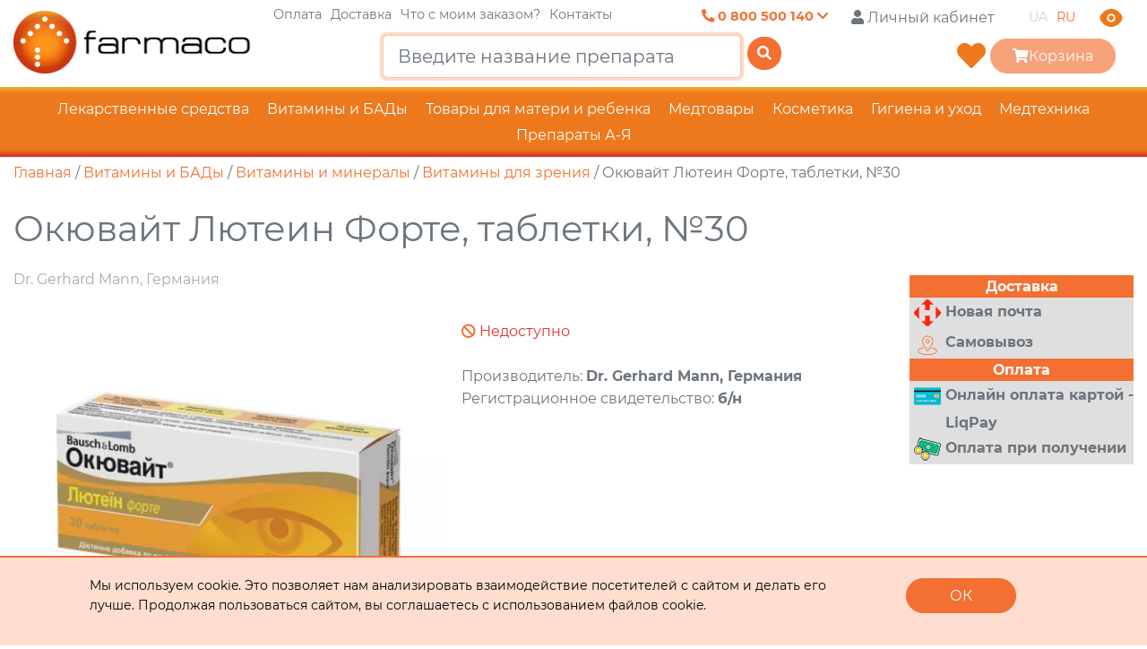

--- FILE ---
content_type: text/html; charset=UTF-8
request_url: https://www.farmaco.ua/ru/catalog/okuvajt-lutein-forte-tabl-no30
body_size: 22169
content:
<!DOCTYPE html><html lang="ru" prefix="og: http://ogp.me/ns#"><head>
<link rel="dns-prefetch" href="//ogp.me">
<link rel="dns-prefetch" href="//static.farmaco.ua">
<link rel="dns-prefetch" href="//www.google-analytics.com">
<link rel="dns-prefetch" href="//www.farmaco.ua">
<link rel="dns-prefetch" href="//www.googletagmanager.com">
<link rel="dns-prefetch" href="//fonts.googleapis.com">
<link rel="dns-prefetch" href="//cdnjs.cloudflare.com">
<link rel="dns-prefetch" href="//schema.org">
<link rel="dns-prefetch" href="//www.instagram.com">
<link rel="dns-prefetch" href="//www.facebook.com">
<link rel="dns-prefetch" href="//www.w3.org">
<link rel="dns-prefetch" href="//schema.org","@type">
<link rel="dns-prefetch" href="//accounts.google.com">
<link rel="dns-prefetch" href="//cdn.jsdelivr.net">
<link rel="dns-prefetch" href="//stackpath.bootstrapcdn.com">
<link rel="dns-prefetch" href="//connect.facebook.net"><meta charset="UTF-8"><meta http-equiv="x-pjax-version" content="/css/app.css?v=1749117773"><meta name="google-site-verification" content="jdhpatm9Ta-JhnsAMqnf8fbICpEexlXlvu6d1Qbqr2A" /><link rel=preload href="https://static.farmaco.ua/assets/Montserrat/font.css" as="style"><link rel=preload href="https://static.farmaco.ua/assets/Open_Sans/font.css" as="style"><link rel=preload href="https://static.farmaco.ua/assets/europeext/EuropeExt.css" as="style"><link rel=preload href="https://static.farmaco.ua/assets/Roboto/font.css" as="style"><link rel=preload href="https://static.farmaco.ua/assets/Montserrat/Montserrat-Regular.ttf" as="style"><link rel="dns-prefetch" href="https://www.google-analytics.com"><meta name="robots" content="index, follow"><link rel="canonical" href="https://www.farmaco.ua/ru/catalog/okuvajt-lutein-forte-tabl-no30" /><meta property="og:url" content="https://www.farmaco.ua/ru/catalog/okuvajt-lutein-forte-tabl-no30" /><title>Окювайт Лютеин Форте, таблетки, №30 купить по цене грн в интернет-аптеке | Farmaco.ua</title><meta name="description" content="В интернет-аптеке Фармако можно купить Окювайт Лютеин Форте, таблетки, №30 по цене грн. Большой выбор препаратов и медицинских товаров с удобной доставкой по Украине!"><meta name="author" content="Farmaco.ua"><meta name="og:title" content="Окювайт Лютеин Форте, таблетки, №30 купить по цене грн в интернет-аптеке | Farmaco.ua"><meta name="og:type" content="website"><meta name="og:image" content="/images/products/okuvajt-lutein-forte-tabletki-30.webp"><meta name="og:description" content="В интернет-аптеке Фармако можно купить Окювайт Лютеин Форте, таблетки, №30 по цене грн. Большой выбор препаратов и медицинских товаров с удобной доставкой по Украине!"><meta name="og:site_name" content="Farmaco.ua"><meta property="og:locale" content="ru_UA" /><link rel="alternate" hreflang="uk" href="https://www.farmaco.ua/uk/catalog/okyuvayt-lyuteyin-forte-tab-n30" /><link rel="alternate" hreflang="x-default" href="https://www.farmaco.ua/uk/catalog/okyuvayt-lyuteyin-forte-tab-n30" /><link rel="alternate" hreflang="ru" href="https://www.farmaco.ua/ru/catalog/okuvajt-lutein-forte-tabl-no30" /><meta name="viewport" content="width=device-width, initial-scale=1, maximum-scale=1"><script>(function(w,d,s,l,i){w[l]=w[l]||[];w[l].push({'gtm.start':new Date().getTime(),event:'gtm.js'});var f=d.getElementsByTagName(s)[0],j=d.createElement(s),dl=l!='dataLayer'?'&l='+l:'';j.async=true;j.src='https://www.googletagmanager.com/gtm.js?id='+i+dl;f.parentNode.insertBefore(j,f);})(window,document,'script','dataLayer','GTM-P7J98DB');</script><link href="https://fonts.googleapis.com/css?family=Roboto+Condensed:400,700&display=swap&subset=cyrillic-ext" rel="stylesheet"><link rel="stylesheet" href="https://cdnjs.cloudflare.com/ajax/libs/OwlCarousel2/2.3.4/assets/owl.carousel.min.css" integrity="sha256-UhQQ4fxEeABh4JrcmAJ1+16id/1dnlOEVCFOxDef9Lw=" crossorigin="anonymous" /><link rel="stylesheet" href="https://cdnjs.cloudflare.com/ajax/libs/OwlCarousel2/2.3.4/assets/owl.theme.default.min.css" integrity="sha256-kksNxjDRxd/5+jGurZUJd1sdR2v+ClrCl3svESBaJqw=" crossorigin="anonymous" /><link rel="stylesheet" href="https://cdnjs.cloudflare.com/ajax/libs/chocolat/0.4.21/css/chocolat.min.css" integrity="sha256-h82HuzCH7z5HNF4Ce+ELkLeuG2vnD0Dni/v4dyoFSYI=" crossorigin="anonymous" /><link rel="stylesheet" href="https://cdnjs.cloudflare.com/ajax/libs/font-awesome/5.11.2/css/all.min.css" integrity="sha256-+N4/V/SbAFiW1MPBCXnfnP9QSN3+Keu+NlB+0ev/YKQ=" crossorigin="anonymous" /><link rel="stylesheet" href="https://cdnjs.cloudflare.com/ajax/libs/jsSocials/1.5.0/jssocials.min.css" integrity="sha256-1tuEbDCHX3d1WHIyyRhG9D9zsoaQpu1tpd5lPqdqC8s=" crossorigin="anonymous" /><link rel="stylesheet" href="https://cdnjs.cloudflare.com/ajax/libs/jsSocials/1.5.0/jssocials-theme-flat.min.css" integrity="sha256-1Ru5Z8TdPbdIa14P4fikNRt9lpUHxhsaPgJqVFDS92U=" crossorigin="anonymous" /><link rel="stylesheet" href="https://cdnjs.cloudflare.com/ajax/libs/plyr/3.5.6/plyr.css" integrity="sha256-YVY0cgMlN3Yk6z5+sLnD90gFlKARWzjDwWSnReb0ATI=" crossorigin="anonymous" /><link rel="stylesheet" href="https://cdnjs.cloudflare.com/ajax/libs/Ladda/1.0.6/ladda.min.css" integrity="sha256-tAWwIHZQVW7bPMX/bPT1iRUGL96jlJ0QiX0YqyGhfe4=" crossorigin="anonymous" /><link rel="stylesheet" href="https://cdnjs.cloudflare.com/ajax/libs/Ladda/1.0.6/ladda-themeless.min.css" integrity="sha256-4E9F1QhvHIiZ9l+3Dev+wZFyP3GQJXmXqR+TY0hJNDM=" crossorigin="anonymous" /><link rel="stylesheet" href="https://cdnjs.cloudflare.com/ajax/libs/select2/4.0.12/css/select2.min.css" integrity="sha256-FdatTf20PQr/rWg+cAKfl6j4/IY3oohFAJ7gVC3M34E=" crossorigin="anonymous" /><link rel="stylesheet" href="https://cdnjs.cloudflare.com/ajax/libs/select2-bootstrap-theme/0.1.0-beta.10/select2-bootstrap.min.css" integrity="sha256-nbyata2PJRjImhByQzik2ot6gSHSU4Cqdz5bNYL2zcU=" crossorigin="anonymous" /><link rel="stylesheet" href="/css/app.css?v=1749117773"><link rel="apple-touch-icon" sizes="57x57" href="https://static.farmaco.ua/images/favicon/apple-icon-57x57.png"><link rel="apple-touch-icon" sizes="60x60" href="https://static.farmaco.ua/images/favicon/apple-icon-60x60.png"><link rel="apple-touch-icon" sizes="72x72" href="https://static.farmaco.ua/images/favicon/apple-icon-72x72.png"><link rel="apple-touch-icon" sizes="76x76" href="https://static.farmaco.ua/images/favicon/apple-icon-76x76.png"><link rel="apple-touch-icon" sizes="114x114" href="https://static.farmaco.ua/images/favicon/apple-icon-114x114.png"><link rel="apple-touch-icon" sizes="120x120" href="https://static.farmaco.ua/images/favicon/apple-icon-120x120.png"><link rel="apple-touch-icon" sizes="144x144" href="https://static.farmaco.ua/images/favicon/apple-icon-144x144.png"><link rel="apple-touch-icon" sizes="152x152" href="https://static.farmaco.ua/images/favicon/apple-icon-152x152.png"><link rel="apple-touch-icon" sizes="180x180" href="https://static.farmaco.ua/images/favicon/apple-icon-180x180.png"><link rel="icon" type="image/png" sizes="192x192" href="https://static.farmaco.ua/images/favicon/android-icon-192x192.png"><link rel="icon" type="image/png" sizes="32x32" href="https://static.farmaco.ua/images/favicon/favicon-32x32.png"><link rel="icon" type="image/png" sizes="96x96" href="https://static.farmaco.ua/images/favicon/favicon-96x96.png"><link rel="icon" type="image/png" sizes="16x16" href="https://static.farmaco.ua/images/favicon/favicon-16x16.png"><!--<link rel="manifest" href="https://static.farmaco.ua/images/favicon/manifest.json">--><meta name="msapplication-TileColor" content="#ffffff"><meta name="msapplication-TileImage" content="https://static.farmaco.ua/images/favicon/ms-icon-144x144.png"><meta name="theme-color" content="#ffffff"></head><body><noscript><iframe src="https://www.googletagmanager.com/ns.html?id=GTM-P7J98DB" height="0" width="0" style="display:none;visibility:hidden"></iframe></noscript><script type="application/ld+json">{ "@context": "https://schema.org", "@type": "Organization", "address": { "@type": "PostalAddress", "addressLocality": "Вишневое, Украина", "postalCode": "08133", "streetAddress": "ул. Балукова, 21" }, "email": "apt1@farmaco.ua", "name": "ТОВ «Фармако»", "telephone": "+380 800 500 140", "url" : "https://www.farmaco.ua", "sameAs" : [ "https://www.instagram.com/apteka_farmaco.ua", "https://www.facebook.com/Аптека-Farmacoua-104250964941951" ], "logo": "https://static.farmaco.ua/images/logo-3.webp"}</script><script>document.authorized = false;</script><div class="settings-wrapper"><div class="settings-top"><div class="container"><div class="settings-top-inner"><div class="settings-top-options"><div class="settings-top-option"><div class="settings-top-option-title"> Увеличить шрифт: </div><div class="settings-top-option-vars"><button class="settings-top-option-btn option-small-text active"> А+ </button><button class="settings-top-option-btn option-medium-text"> А+ </button><button class="settings-top-option-btn option-big-text"> А+ </button></div></div><div class="settings-top-option"><div class="settings-top-option-title"> Изменить цвет: </div><div class="settings-top-option-vars"><button class="settings-top-option-btn bw-color active"> Чб </button><button class="settings-top-option-btn gray-color"> С </button><button class="settings-top-option-btn yellow-color"> Ж </button></div></div><div class="settings-top-option"><div class="settings-top-option-title"> Фото: </div><div class="settings-top-option-vars"><button class="settings-top-option-btn img-bw active"> Чб </button><button class="settings-top-option-btn img-off"> Выкл </button></div></div></div><button class="full-version-btn"> Полная версия сайта </button></div></div></div></div><style> .settings-wrapper { width: 100%; background: white; display: flex; flex-direction: column; opacity: 0; transition: visibility .3s, opacity .3s linear; visibility: hidden; height: 0; } .settings-wrapper.active { opacity: 1; visibility: visible; height: fit-content; } .settings-top { padding: 15px 0 23px 0; border-bottom: 1px solid #8A8A8A; } .settings-top-inner { display: flex; align-items: center; justify-content: space-between; gap: 30px; } .settings-top-options { display: flex; align-items: center; gap: 108px; } .settings-top-option { display: flex; align-items: center; gap: 16px; } .settings-top-option-title { color: #161616; font-size: 16px; font-style: normal; font-weight: 500; line-height: 18px; } .settings-top-option-vars { display: flex; align-items: center; gap: 16px; } .settings-top-option-btn { color: #161616; font-size: 18px; font-style: normal; font-weight: 600; line-height: 18px; display: flex; justify-content: center; align-items: center; gap: 8px; border: none; outline: none; background: transparent; cursor: pointer; } .settings-top-option-btn:focus { box-shadow: none; } .settings-top-option-btn.active { padding: 6px 8px; color: white; border-radius: 6px; background: #4C4C4C; } .option-small-text { font-size: 18px; } .option-medium-text { font-size: 22px; } .option-big-text { font-size: 26px; } .full-version-btn { display: flex; padding: 15px 24px; justify-content: center; align-items: center; gap: 16px; border-radius: 12px; background: white; color: #161616; font-size: 12px; font-style: normal; font-weight: 700; line-height: 18px; text-transform: uppercase; cursor: pointer; outline: none; border: 2px solid #161616; } .settings-btn-menu span { background-color: white !important; } @media (max-width: 1320px) { .settings-top-inner { gap: 30px; align-items: flex-start; } .settings-top-options { flex-wrap: wrap; gap: 30px; justify-content: space-between; } } @media (max-width: 620px) { .settings-top-inner { flex-direction: column; } }</style><div class="minimalistic-sidebar"><div class="minimalistic-sidebar-inner"><div class="minimalistic-sidebar-close"><svg xmlns="http://www.w3.org/2000/svg" width="24" height="24" viewBox="0 0 24 24" fill="none"><path d="M1.68443 21.3876C1.4325 21.6482 1.43957 22.0637 1.70012 22.3156C1.96074 22.5675 2.3762 22.5604 2.62808 22.2999L21.6593 2.61239C21.9112 2.35178 21.9042 1.93631 21.6436 1.68443C21.383 1.4325 20.9676 1.43957 20.7156 1.70012L1.68443 21.3876Z" fill="#161616"/><path d="M20.7156 22.2998C20.9676 22.5604 21.383 22.5675 21.6436 22.3155C21.9042 22.0637 21.9112 21.6482 21.6593 21.3876L2.62806 1.70014C2.37619 1.43956 1.96072 1.43251 1.70014 1.68442C1.43956 1.9363 1.43251 2.35176 1.68442 2.61235L20.7156 22.2998Z" fill="#161616"/></svg></div><div class="minimalistic-sidebar-inner-content"><div class="minimalistic-sidebar-block"><div class="minimalistic-sidebar-block-content big"><a href="#" class="minimalistic-sidebar-block-item bold" data-toggle="modal" data-target="#login-modal" ><svg xmlns="http://www.w3.org/2000/svg" width="26" height="26" viewBox="0 0 26 26" fill="none"><path d="M12.6417 12.7073C15.8746 12.7073 18.4954 10.0865 18.4954 6.85365C18.4954 3.62077 15.8746 1 12.6417 1C9.40886 1 6.78809 3.62077 6.78809 6.85365C6.78809 10.0865 9.40886 12.7073 12.6417 12.7073Z" fill="#161616"/><path d="M12.642 15.6342C6.77658 15.6342 2 19.5678 2 24.4146C2 24.7424 2.25756 25 2.58537 25H22.6986C23.0264 25 23.2839 24.7424 23.2839 24.4146C23.2839 19.5678 18.5073 15.6342 12.642 15.6342Z" fill="#161616"/></svg> Личный кабинет </a><a href="https://www.farmaco.ua/ru/licnyj-kabinet/spisok-zelanij" class="minimalistic-sidebar-block-item bold"><svg xmlns="http://www.w3.org/2000/svg" width="26" height="26" viewBox="0 0 26 26" fill="none"><path d="M2.86396 13.864L13 24L23.1361 13.864C24.3295 12.6705 25 11.0518 25 9.36396V9.07851C25 5.72145 22.2785 3 18.9216 3C17.0749 3 15.3285 3.83938 14.175 5.28129L13 6.75L11.825 5.28129C10.6715 3.83938 8.92507 3 7.07851 3C3.72145 3 1 5.72145 1 9.07851V9.36396C1 11.0518 1.67048 12.6705 2.86396 13.864Z" fill="#161616"/></svg> Избранное </a></div></div><div class="minimalistic-sidebar-block"><div class="minimalistic-sidebar-block-content"><a href="https://www.farmaco.ua/ru/oplata-dostavka" class="minimalistic-sidebar-block-item"> Оплата </a><a href="https://www.farmaco.ua/ru/dostavka" class="minimalistic-sidebar-block-item"> Доставка </a><a href="#get_order_status_modal" data-toggle="modal" data-target="#get_order_status_modal" class="minimalistic-sidebar-block-item"> Что с моим заказом? </a><a href="https://www.farmaco.ua/ru/kontakty" class="minimalistic-sidebar-block-item"> Контакты </a></div></div><div class="minimalistic-sidebar-block"><div class="minimalistic-sidebar-block-title"> Консультации и заказы по телефону: </div><div class="minimalistic-sidebar-block-content"><a href="tel: 0 800 500 140" class="minimalistic-sidebar-block-item bold"><svg xmlns="http://www.w3.org/2000/svg" width="26" height="26" viewBox="0 0 26 26" fill="none"><path d="M17.3464 16.4724L16.7897 17.0317C16.7897 17.0317 15.4666 18.3615 11.8549 14.7319C8.24325 11.1023 9.5664 9.7726 9.5664 9.7726L9.91693 9.42031C10.7806 8.55246 10.862 7.15913 10.1085 6.14195L8.56731 4.06122C7.63478 2.80225 5.83283 2.63594 4.76399 3.71008L2.84559 5.638C2.31561 6.17061 1.96046 6.86103 2.00353 7.62694C2.11371 9.58638 2.99086 13.8023 7.88543 18.7211C13.0759 23.9373 17.9461 24.1446 19.9377 23.9569C20.5676 23.8976 21.1154 23.5734 21.5569 23.1297L23.2932 21.3849C24.4652 20.2071 24.1347 18.1879 22.6351 17.364L20.3001 16.0811C19.3154 15.5401 18.116 15.699 17.3464 16.4724Z" fill="#161616"/></svg> 0 800 500 140 </a><a href="tel: (067) 322 61 28" class="minimalistic-sidebar-block-item bold"><svg xmlns="http://www.w3.org/2000/svg" width="26" height="26" viewBox="0 0 26 26" fill="none"><path d="M17.3464 16.4724L16.7897 17.0317C16.7897 17.0317 15.4666 18.3615 11.8549 14.7319C8.24325 11.1023 9.5664 9.7726 9.5664 9.7726L9.91693 9.42031C10.7806 8.55246 10.862 7.15913 10.1085 6.14195L8.56731 4.06122C7.63478 2.80225 5.83283 2.63594 4.76399 3.71008L2.84559 5.638C2.31561 6.17061 1.96046 6.86103 2.00353 7.62694C2.11371 9.58638 2.99086 13.8023 7.88543 18.7211C13.0759 23.9373 17.9461 24.1446 19.9377 23.9569C20.5676 23.8976 21.1154 23.5734 21.5569 23.1297L23.2932 21.3849C24.4652 20.2071 24.1347 18.1879 22.6351 17.364L20.3001 16.0811C19.3154 15.5401 18.116 15.699 17.3464 16.4724Z" fill="#161616"/></svg> (067) 322 61 28 </a></div></div><div class="minimalistic-sidebar-block"><div class="minimalistic-sidebar-block-title"> График роботы call-центра: </div><div class="minimalistic-sidebar-block-content"><a href="" class="minimalistic-sidebar-block-item bold"><svg xmlns="http://www.w3.org/2000/svg" width="26" height="26" viewBox="0 0 26 26" fill="none"><g clip-path="url(#clip0_16_190)"><path fill-rule="evenodd" clip-rule="evenodd" d="M23.1114 10.3769C23.1114 4.53556 18.5758 0 13.0003 0C7.42472 0 2.88916 4.53556 2.88916 10.1111C1.20927 10.9734 0.000270844 12.5609 0.000270844 14.4444V17.3333C0.000270844 18.4826 0.456818 19.5848 1.26947 20.3975C2.08213 21.2101 3.18433 21.6667 4.3336 21.6667H5.77805C6.16114 21.6667 6.52854 21.5145 6.79943 21.2436C7.07031 20.9727 7.22249 20.6053 7.22249 20.2222V11.5556C7.22249 11.1725 7.07031 10.8051 6.79943 10.5342C6.52854 10.2633 6.16114 10.1111 5.77805 10.1111C5.77805 8.19566 6.53896 6.35866 7.89339 5.00423C9.24782 3.6498 11.0848 2.88889 13.0003 2.88889C14.9157 2.88889 16.7527 3.6498 18.1072 5.00423C19.4616 6.35866 20.2225 8.19566 20.2225 10.1111C19.8394 10.1111 19.472 10.2633 19.2011 10.5342C18.9302 10.8051 18.778 11.1725 18.778 11.5556V20.2222C18.778 20.6053 18.9302 20.9727 19.2011 21.2436C19.472 21.5145 19.8394 21.6667 20.2225 21.6667V23.1111H16.4785C16.1809 22.2719 15.3865 21.6667 14.4447 21.6667H11.5558C10.9812 21.6667 10.4301 21.8949 10.0238 22.3013C9.61743 22.7076 9.38916 23.2587 9.38916 23.8333C9.38916 24.408 9.61743 24.9591 10.0238 25.3654C10.4301 25.7717 10.9812 26 11.5558 26H20.2225C20.9887 26 21.7235 25.6956 22.2652 25.1539C22.807 24.6121 23.1114 23.8773 23.1114 23.1111V21.4023C23.9545 21.106 24.6851 20.5556 25.2024 19.8269C25.7198 19.0982 25.9985 18.227 26.0003 17.3333V14.4444C25.9987 13.5509 25.72 12.6798 25.2026 11.9513C24.6852 11.2228 23.9545 10.6727 23.1114 10.3769L-10.1108 89.5556L23.1114 10.3769Z" fill="#161616"/></g><defs><clipPath id="clip0_16_190"><rect width="26" height="26" fill="white"/></clipPath></defs></svg> Графік роботи call-центру значення: </a></div></div><div class="minimalistic-sidebar-block"><div class="minimalistic-sidebar-block-title"> Наша электронная почта: </div><div class="minimalistic-sidebar-block-content"><a href="/cdn-cgi/l/email-protection#1372636722537572617e72707c3d6672" class="minimalistic-sidebar-block-item bold"><svg xmlns="http://www.w3.org/2000/svg" width="26" height="26" viewBox="0 0 26 26" fill="none"><path d="M4.33343 4.33331C3.72295 4.33331 3.18971 4.64775 2.88109 5.12212L12.3873 14.6284C12.7374 14.9785 13.2627 14.9785 13.6129 14.6284L23.1191 5.12212C22.8105 4.64775 22.2772 4.33331 21.6668 4.33331H4.33343ZM2.6001 7.29217V19.9333C2.6001 20.8936 3.37316 21.6666 4.33343 21.6666H21.6668C22.627 21.6666 23.4001 20.8936 23.4001 19.9333V7.29217L14.8384 15.8539C13.8305 16.8618 12.1697 16.8618 11.1618 15.8539L2.6001 7.29217Z" fill="#161616"/></svg> <span class="__cf_email__" data-cfemail="dfbeafabee9fb9beadb2bebcb0f1aabe">[email&#160;protected]</span> </a></div></div><div class="minimalistic-sidebar-block"><div class="minimalistic-sidebar-block-content"><div class="minimalistic-sidebar-langs"><a href="https://www.farmaco.ua/catalog/okyuvayt-lyuteyin-forte-tab-n30" class="minimalistic-sidebar-langs-item active"> UA </a><a href="https://www.farmaco.ua/ru/catalog/okuvajt-lutein-forte-tabl-no30" class="minimalistic-sidebar-langs-item active"> RU </a></div></div></div></div></div></div><header class="header"><div class="container"><div class="header-cols-wrapper"><div class="header-col1"><img class="header-col1-burger" src="/images/burger-menu.svg" alt=""><a href="https://www.farmaco.ua/ru"><img src="https://static.farmaco.ua/images/logo-3.webp" alt="Farmaco" class="img-fluid w850hide" style="max-height: 70px;"><img src="https://static.farmaco.ua/images/logo_mobile.webp" alt="Farmaco" class="img-fluid w850show" style="max-height: 50px;"></a></div><div class="header-col2"><div class="header-topline-1 text-right"><div class="header-phones"><a href="tel:+380800500140" class="show-contacts"><i class="fa fa-phone-alt"></i>&nbsp;<span class="w768hide">0 800 500 140</span>&nbsp;<i class="fa fa-chevron-down"></i></a></div><div class="pl-2 authUserHeaderBlock" data-auth-tpl="PGEgaHJlZj0ie2Z1bGxQYXRofSIgY2xhc3M9ImJ0biBwbC0zIHByLTMgbXItMiBwbC1zbS0xIHByLXNtLTEgbXItc20tMSI+PGkgY2xhc3M9ImZhcyBmYS11c2VyIj48L2k+PHNwYW4gY2xhc3M9Imw5OTItaGlkZSI+e2Z1bGxOYW1lU2hvcnR9PC9zcGFuPjwvYT4="><a href="#" class="btn pl-3 pr-3 mr-2 pl-sm-1 pr-sm-1 mr-sm-1" data-toggle="modal" data-target="#login-modal" ><i class="fas fa-user"></i><span class="l992-hide"> Личный кабинет</span></a></div><ul class="locales"><li class=""><a data-toggle="tooltip" data-delay="1000" data-title="Просмотреть эту страницу на таком языке: Ua" href="https://www.farmaco.ua/catalog/okyuvayt-lyuteyin-forte-tab-n30"> UA </a></li><li class="active"><a data-toggle="tooltip" data-delay="1000" data-title="Просмотреть эту страницу на таком языке: Ru" href="https://www.farmaco.ua/ru/catalog/okuvajt-lutein-forte-tabl-no30"> RU </a></li></ul><img class="header-eye-icon" src="/images/eye-svg.svg" alt=""></div><div class="header-topline-2 text-right"><div class="text-center head-col2"><div class="top-search-block l850-hide"><form method="GET" action="https://www.farmaco.ua/ru/catalog" accept-charset="UTF-8"><input autocomplete="off" type="text" class="form-control form-control-lg" name="search" placeholder="Введите название препарата" autofocus="true" data-route="https://www.farmaco.ua/search" data-lang="ru" required ><div class="clear-input"><i class="fas fa-times"></i></div><div class="autocomplete d-none text-left"><div class="items"></div></div><button type="submit" class="btn btn-primary ladda-button" data-style="slide-up"><svg xmlns="http://www.w3.org/2000/svg" width="24" height="24" viewBox="0 0 24 24" fill="none"><path d="M16.6725 16.6412L21 21M19 11C19 15.4183 15.4183 19 11 19C6.58172 19 3 15.4183 3 11C3 6.58172 6.58172 3 11 3C15.4183 3 19 6.58172 19 11Z" stroke="#747576" stroke-width="1.66667" stroke-linecap="round" stroke-linejoin="round"/></svg><span class="ladda-label"><i class="fas fa-search"></i></span><span class="ladda-spinner"></span></button></form></div></div><div class="head-col3"><!--<button type="button" class="btn btn-primary get-search-mobile w850show-inline" data-style="slide-up"><span class="ladda-label"><i class="fas fa-search"></i></span></button>--><a href="https://www.farmaco.ua/ru/licnyj-kabinet/spisok-zelanij" class="towhishlist-topmenu" data-count="0"/><i class="fas fa-heart"></i></a><button class="btn btn-primary minimalistic-btn pl-4 pr-4" data-toggle="modal" data-target="#cart" disabled ><i class="fas fa-shopping-cart"></i><span class="w400hide">Корзина </span><span class="productsCountSign"></span></button></div></div></div><div class="fixed-topmenu-links"><a href="https://www.farmaco.ua/ru/oplata-dostavka">Оплата</a><a href="https://www.farmaco.ua/ru/dostavka">Доставка</a><a href="#get_order_status_modal" data-toggle="modal" data-target="#get_order_status_modal">Что с моим заказом?</a><a href="https://www.farmaco.ua/ru/kontakty">Контакты</a></div></div></div><!--<div class="main-nav-mob-secondary"><div class="mobile-main-nav-btn-mob-secondary"><i class="fas fa-bars"></i> Разделы сайта</div></div>--><div class="top-search-cont pl-2"><div class="top-search-block"><form method="GET" action="https://www.farmaco.ua/catalog" accept-charset="UTF-8"><input autocomplete="off" type="text" class="form-control form-control-lg" name="search" placeholder="Введите название препарата" autofocus="true" data-route="https://www.farmaco.ua/search" required ><div class="clear-input"><i class="fas fa-times"></i></div><div class="autocomplete d-none text-left"><div class="items"></div></div><button type="submit" class="btn btn-primary ladda-button" data-style="slide-up"><span class="ladda-label"><i class="fas fa-search"></i></span><span class="ladda-spinner"></span></button></form></div></div><div class="main-nav-container"><div class="mobile-main-nav-btn"><i class="fas fa-bars"></i> Разделы сайта</div><div class="main-nav-container-items-minimalist"><a class="main-nav-container-items-minimalist-item-wrapper" href="https://www.farmaco.ua/ru/lekarstva"><div class="container"><div class="main-nav-container-items-minimalist-item"> Лекарственные средства <svg xmlns="http://www.w3.org/2000/svg" width="32" height="32" viewBox="0 0 32 32" fill="none"><path d="M5.3335 16H26.6668M26.6668 16L21.3335 10.6667M26.6668 16L21.3335 21.3333" stroke="#848484" stroke-width="2.66667" stroke-linecap="round" stroke-linejoin="round"/></svg></div></div></a><a class="main-nav-container-items-minimalist-item-wrapper" href="https://www.farmaco.ua/ru/vitamini-badi"><div class="container"><div class="main-nav-container-items-minimalist-item"> Витамины и БАДы <svg xmlns="http://www.w3.org/2000/svg" width="32" height="32" viewBox="0 0 32 32" fill="none"><path d="M5.3335 16H26.6668M26.6668 16L21.3335 10.6667M26.6668 16L21.3335 21.3333" stroke="#848484" stroke-width="2.66667" stroke-linecap="round" stroke-linejoin="round"/></svg></div></div></a><a class="main-nav-container-items-minimalist-item-wrapper" href="https://www.farmaco.ua/ru/mat-i-ditya"><div class="container"><div class="main-nav-container-items-minimalist-item"> Товары для матери и ребенка <svg xmlns="http://www.w3.org/2000/svg" width="32" height="32" viewBox="0 0 32 32" fill="none"><path d="M5.3335 16H26.6668M26.6668 16L21.3335 10.6667M26.6668 16L21.3335 21.3333" stroke="#848484" stroke-width="2.66667" stroke-linecap="round" stroke-linejoin="round"/></svg></div></div></a><a class="main-nav-container-items-minimalist-item-wrapper" href="https://www.farmaco.ua/ru/medtovari"><div class="container"><div class="main-nav-container-items-minimalist-item"> Медтовары <svg xmlns="http://www.w3.org/2000/svg" width="32" height="32" viewBox="0 0 32 32" fill="none"><path d="M5.3335 16H26.6668M26.6668 16L21.3335 10.6667M26.6668 16L21.3335 21.3333" stroke="#848484" stroke-width="2.66667" stroke-linecap="round" stroke-linejoin="round"/></svg></div></div></a><a class="main-nav-container-items-minimalist-item-wrapper" href="https://www.farmaco.ua/ru/kosmetika"><div class="container"><div class="main-nav-container-items-minimalist-item"> Косметика <svg xmlns="http://www.w3.org/2000/svg" width="32" height="32" viewBox="0 0 32 32" fill="none"><path d="M5.3335 16H26.6668M26.6668 16L21.3335 10.6667M26.6668 16L21.3335 21.3333" stroke="#848484" stroke-width="2.66667" stroke-linecap="round" stroke-linejoin="round"/></svg></div></div></a><a class="main-nav-container-items-minimalist-item-wrapper" href="https://www.farmaco.ua/ru/gigiena"><div class="container"><div class="main-nav-container-items-minimalist-item"> Гигиена и уход <svg xmlns="http://www.w3.org/2000/svg" width="32" height="32" viewBox="0 0 32 32" fill="none"><path d="M5.3335 16H26.6668M26.6668 16L21.3335 10.6667M26.6668 16L21.3335 21.3333" stroke="#848484" stroke-width="2.66667" stroke-linecap="round" stroke-linejoin="round"/></svg></div></div></a><a class="main-nav-container-items-minimalist-item-wrapper" href="https://www.farmaco.ua/ru/medtehnika"><div class="container"><div class="main-nav-container-items-minimalist-item"> Медтехника <svg xmlns="http://www.w3.org/2000/svg" width="32" height="32" viewBox="0 0 32 32" fill="none"><path d="M5.3335 16H26.6668M26.6668 16L21.3335 10.6667M26.6668 16L21.3335 21.3333" stroke="#848484" stroke-width="2.66667" stroke-linecap="round" stroke-linejoin="round"/></svg></div></div></a></div><div class="main-nav-container-items"><div class="main-nav-item"><div class="nav-mobile-expand"></div><a href="https://www.farmaco.ua/ru/lekarstva"> Лекарственные средства</a><div class="main-nav-submenu nav-root"><div class="main-nav-subitem"><div class="nav-mobile-expand"></div><a href="https://www.farmaco.ua/ru/lekarstva/antibiotiki"> Антибиотики</a></div><div class="main-nav-subitem"><div class="nav-mobile-expand"></div><a href="https://www.farmaco.ua/ru/lekarstva/antiseptiki"> Антисептики</a></div><div class="main-nav-subitem"><div class="nav-mobile-expand"></div><a href="https://www.farmaco.ua/ru/lekarstva/gomeopatiya-galenika"> Гомеопатия и галеника</a></div><div class="main-nav-subitem has-subcats"><div class="nav-mobile-expand"></div><a href="https://www.farmaco.ua/ru/lekarstva/dermatologicheskie"> Дерматологические препараты</a><div class="main-nav-submenu2 nav-root"><div class="main-nav-subitem"><div class="nav-mobile-expand"></div><a href="https://www.farmaco.ua/ru/lekarstva/dermatologicheskie/borodavki"> Лекарства от бородавок</a></div><div class="main-nav-subitem"><div class="nav-mobile-expand"></div><a href="https://www.farmaco.ua/ru/lekarstva/dermatologicheskie/psoriaz"> Лекарства от псориаза</a></div><div class="main-nav-subitem"><div class="nav-mobile-expand"></div><a href="https://www.farmaco.ua/ru/lekarstva/dermatologicheskie/ushibi-rastyazheniya"> Мази и гели от ушибов и растяжений</a></div><div class="main-nav-subitem"><div class="nav-mobile-expand"></div><a href="https://www.farmaco.ua/ru/lekarstva/dermatologicheskie/kozhnye-infekcii"> Препараты от кожных инфекций</a></div><div class="main-nav-subitem"><div class="nav-mobile-expand"></div><a href="https://www.farmaco.ua/ru/lekarstva/dermatologicheskie/rubcy"> Препараты от рубцов</a></div><div class="main-nav-subitem"><div class="nav-mobile-expand"></div><a href="https://www.farmaco.ua/ru/lekarstva/dermatologicheskie/ugrevaya-syp"> Препараты от угревой сыпи</a></div><div class="main-nav-subitem"><div class="nav-mobile-expand"></div><a href="https://www.farmaco.ua/ru/lekarstva/dermatologicheskie/protivovirusnye"> Противовирусные лекарства для кожи</a></div><div class="main-nav-subitem"><div class="nav-mobile-expand"></div><a href="https://www.farmaco.ua/ru/lekarstva/dermatologicheskie/protivoozhogovye"> Противоожоговые лекарства</a></div><div class="main-nav-subitem"><div class="nav-mobile-expand"></div><a href="https://www.farmaco.ua/ru/lekarstva/dermatologicheskie/ranozazhivlyayushchie"> Ранозаживляющие средства</a></div><div class="main-nav-subitem"><div class="nav-mobile-expand"></div><a href="https://www.farmaco.ua/ru/lekarstva/dermatologicheskie/protivogribkovye"> Средства от грибка</a></div><div class="main-nav-subitem"><div class="nav-mobile-expand"></div><a href="https://www.farmaco.ua/ru/lekarstva/dermatologicheskie/oprelosti"> Средства от опрелостей</a></div></div></div><div class="main-nav-subitem has-subcats"><div class="nav-mobile-expand"></div><a href="https://www.farmaco.ua/ru/lekarstva/glaza"> Лекарства для глаз</a><div class="main-nav-submenu2 nav-root"><div class="main-nav-subitem"><div class="nav-mobile-expand"></div><a href="https://www.farmaco.ua/ru/lekarstva/glaza/allergiya"> Лекарства от аллергии глаз</a></div><div class="main-nav-subitem"><div class="nav-mobile-expand"></div><a href="https://www.farmaco.ua/ru/lekarstva/glaza/infekciya"> Лекарства от инфекций глаз</a></div><div class="main-nav-subitem"><div class="nav-mobile-expand"></div><a href="https://www.farmaco.ua/ru/lekarstva/glaza/katarakta"> Лекарства от катаракты</a></div><div class="main-nav-subitem"><div class="nav-mobile-expand"></div><a href="https://www.farmaco.ua/ru/lekarstva/glaza/glaukoma"> Препараты от глаукомы</a></div><div class="main-nav-subitem"><div class="nav-mobile-expand"></div><a href="https://www.farmaco.ua/ru/lekarstva/glaza/protivovospalitelnye"> Противовоспалительные средства для глаз</a></div><div class="main-nav-subitem"><div class="nav-mobile-expand"></div><a href="https://www.farmaco.ua/ru/lekarstva/glaza/sukhost"> Средства при сухости глаз</a></div></div></div><div class="main-nav-subitem has-subcats"><div class="nav-mobile-expand"></div><a href="https://www.farmaco.ua/ru/lekarstva/detskie"> Лекарства для детей</a><div class="main-nav-submenu2 nav-root"><div class="main-nav-subitem"><div class="nav-mobile-expand"></div><a href="https://www.farmaco.ua/ru/lekarstva/detskie/antigistaminnye"> Антигистаминные препараты для детей</a></div><div class="main-nav-subitem"><div class="nav-mobile-expand"></div><a href="https://www.farmaco.ua/ru/lekarstva/detskie/zharoponizhayushchie"> Жаропонижающие для детей</a></div><div class="main-nav-subitem"><div class="nav-mobile-expand"></div><a href="https://www.farmaco.ua/ru/lekarstva/detskie/ot-kashlya"> Лекарства от кашля для детей</a></div><div class="main-nav-subitem"><div class="nav-mobile-expand"></div><a href="https://www.farmaco.ua/ru/lekarstva/detskie/immunitet"> Препараты для повышения иммунитета детям</a></div><div class="main-nav-subitem"><div class="nav-mobile-expand"></div><a href="https://www.farmaco.ua/ru/lekarstva/detskie/protivovirusnye"> Противовирусные препараты для детей</a></div><div class="main-nav-subitem"><div class="nav-mobile-expand"></div><a href="https://www.farmaco.ua/ru/lekarstva/detskie/protivogelmintnye"> Противогельминтные препараты для детей</a></div><div class="main-nav-subitem"><div class="nav-mobile-expand"></div><a href="https://www.farmaco.ua/ru/lekarstva/detskie/sedativnye"> Седативные препараты для детей</a></div></div></div><div class="main-nav-subitem has-subcats"><div class="nav-mobile-expand"></div><a href="https://www.farmaco.ua/ru/lekarstva/immunitet"> Лекарства для иммунитета</a><div class="main-nav-submenu2 nav-root"><div class="main-nav-subitem"><div class="nav-mobile-expand"></div><a href="https://www.farmaco.ua/ru/lekarstva/immunitet/immunomodulyatory"> Иммуномодуляторы</a></div></div></div><div class="main-nav-subitem has-subcats"><div class="nav-mobile-expand"></div><a href="https://www.farmaco.ua/ru/lekarstva/endokrinologiya"> Лекарства для лечения эндокринологических заболеваний</a><div class="main-nav-submenu2 nav-root"><div class="main-nav-subitem"><div class="nav-mobile-expand"></div><a href="https://www.farmaco.ua/ru/lekarstva/endokrinologiya/polovye-gormony"> Препараты для половых гормонов</a></div><div class="main-nav-subitem"><div class="nav-mobile-expand"></div><a href="https://www.farmaco.ua/ru/lekarstva/endokrinologiya/shchitovidnaya-zheleza"> Препараты для щитовидной железы</a></div></div></div><div class="main-nav-subitem has-subcats"><div class="nav-mobile-expand"></div><a href="https://www.farmaco.ua/ru/lekarstva/mochepolovaya-sistema"> Лекарства для мочеполовой системы</a><div class="main-nav-submenu2 nav-root"><div class="main-nav-subitem has-subcats"><div class="nav-mobile-expand"></div><a href="https://www.farmaco.ua/ru/lekarstva/mochepolovaya-sistema/ginekologiya-akusherstvo"> Лекарства для гинекологии и акушерства</a><div class="main-nav-submenu3 nav-root"><div class="main-nav-subitem"><a href="https://www.farmaco.ua/ru/lekarstva/mochepolovaya-sistema/ginekologiya-akusherstvo/infekcii"> Лекарства от гинекологических инфекций</a></div><div class="main-nav-subitem"><a href="https://www.farmaco.ua/ru/lekarstva/mochepolovaya-sistema/ginekologiya-akusherstvo/molochnica"> Лекарства от молочницы</a></div></div></div><div class="main-nav-subitem"><div class="nav-mobile-expand"></div><a href="https://www.farmaco.ua/ru/lekarstva/mochepolovaya-sistema/infekcii"> Лекарства от инфекций мочеполовой системы</a></div><div class="main-nav-subitem has-subcats"><div class="nav-mobile-expand"></div><a href="https://www.farmaco.ua/ru/lekarstva/mochepolovaya-sistema/pochechnaya-nedostatochnost"> Лекарства при почечной недостаточности</a><div class="main-nav-submenu3 nav-root"><div class="main-nav-subitem"><a href="https://www.farmaco.ua/ru/lekarstva/mochepolovaya-sistema/pochechnaya-nedostatochnost/nederzhaniya-mochi"> Лекарства от недержания мочи</a></div><div class="main-nav-subitem"><a href="https://www.farmaco.ua/ru/lekarstva/mochepolovaya-sistema/pochechnaya-nedostatochnost/zaderzhka-mocheispuskaniya"> Препараты при задержке мочеиспускания</a></div></div></div><div class="main-nav-subitem"><div class="nav-mobile-expand"></div><a href="https://www.farmaco.ua/ru/lekarstva/mochepolovaya-sistema/potenciya-erekciya"> Препараты для потенции и эрекции</a></div><div class="main-nav-subitem"><div class="nav-mobile-expand"></div><a href="https://www.farmaco.ua/ru/lekarstva/mochepolovaya-sistema/pochki"> Препараты для почек и мочеполовой системы</a></div><div class="main-nav-subitem has-subcats"><div class="nav-mobile-expand"></div><a href="https://www.farmaco.ua/ru/lekarstva/mochepolovaya-sistema/urologicheskie"> Урологические препараты</a><div class="main-nav-submenu3 nav-root"><div class="main-nav-subitem"><a href="https://www.farmaco.ua/ru/lekarstva/mochepolovaya-sistema/urologicheskie/cistit"> Лекарства от цистита</a></div><div class="main-nav-subitem"><a href="https://www.farmaco.ua/ru/lekarstva/mochepolovaya-sistema/urologicheskie/adenoma"> Препараты от аденомы простаты</a></div></div></div></div></div><div class="main-nav-subitem"><div class="nav-mobile-expand"></div><a href="https://www.farmaco.ua/ru/lekarstva/allergiya"> Лекарства от аллергии</a></div><div class="main-nav-subitem"><div class="nav-mobile-expand"></div><a href="https://www.farmaco.ua/ru/lekarstva/gemorroi"> Лекарства от геморроя</a></div><div class="main-nav-subitem has-subcats"><div class="nav-mobile-expand"></div><a href="https://www.farmaco.ua/ru/lekarstva/obezbolivayushchie"> Обезболивающие препараты</a><div class="main-nav-submenu2 nav-root"><div class="main-nav-subitem"><div class="nav-mobile-expand"></div><a href="https://www.farmaco.ua/ru/lekarstva/obezbolivayushchie/boli-sustavah"> Лекарства от боли в суставах</a></div><div class="main-nav-subitem"><div class="nav-mobile-expand"></div><a href="https://www.farmaco.ua/ru/lekarstva/obezbolivayushchie/golovnoi-boli"> Лекарства от головной боли</a></div><div class="main-nav-subitem"><div class="nav-mobile-expand"></div><a href="https://www.farmaco.ua/ru/lekarstva/obezbolivayushchie/zubnoi-boli"> Лекарства от зубной боли</a></div><div class="main-nav-subitem"><div class="nav-mobile-expand"></div><a href="https://www.farmaco.ua/ru/lekarstva/obezbolivayushchie/menstrualnoi-boli"> Лекарства от менструальной боли</a></div><div class="main-nav-subitem"><div class="nav-mobile-expand"></div><a href="https://www.farmaco.ua/ru/lekarstva/obezbolivayushchie/spazmov"> Лекарства от спазмов</a></div><div class="main-nav-subitem"><div class="nav-mobile-expand"></div><a href="https://www.farmaco.ua/ru/lekarstva/obezbolivayushchie/relaksanty"> Миорелаксанты (расслабляющие препараты)</a></div><div class="main-nav-subitem"><div class="nav-mobile-expand"></div><a href="https://www.farmaco.ua/ru/lekarstva/obezbolivayushchie/nesteroid"> Нестероидные противовоспалительные препараты</a></div><div class="main-nav-subitem"><div class="nav-mobile-expand"></div><a href="https://www.farmaco.ua/ru/lekarstva/obezbolivayushchie/revmatizm"> Препараты от ревматизма</a></div></div></div><div class="main-nav-subitem has-subcats"><div class="nav-mobile-expand"></div><a href="https://www.farmaco.ua/ru/lekarstva/anesteziya-reanimaciya"> Препараты для анестезии и реанимации</a><div class="main-nav-submenu2 nav-root"><div class="main-nav-subitem"><div class="nav-mobile-expand"></div><a href="https://www.farmaco.ua/ru/lekarstva/anesteziya-reanimaciya/anestetiki"> Местные анестетики</a></div></div></div><div class="main-nav-subitem has-subcats"><div class="nav-mobile-expand"></div><a href="https://www.farmaco.ua/ru/lekarstva/dyhatelnaya-sistema"> Препараты для дыхательной системы</a><div class="main-nav-submenu2 nav-root"><div class="main-nav-subitem"><div class="nav-mobile-expand"></div><a href="https://www.farmaco.ua/ru/lekarstva/dyhatelnaya-sistema/astma"> Лекарства от астмы</a></div><div class="main-nav-subitem"><div class="nav-mobile-expand"></div><a href="https://www.farmaco.ua/ru/lekarstva/dyhatelnaya-sistema/otharkivayushchie"> Отхаркивающие препараты</a></div><div class="main-nav-subitem"><div class="nav-mobile-expand"></div><a href="https://www.farmaco.ua/ru/lekarstva/dyhatelnoaya-sistema/ingalyatsii"> Препараты для ингаляций</a></div><div class="main-nav-subitem"><div class="nav-mobile-expand"></div><a href="https://www.farmaco.ua/ru/lekarstva/dyhatelnaya-sistema/razzhizhayushchie-mokrotu"> Препараты разжижающие мокроту</a></div><div class="main-nav-subitem"><div class="nav-mobile-expand"></div><a href="https://www.farmaco.ua/ru/lekarstva/dyhatelnaya-sistema/protivokashlevye"> Противокашлевые препараты</a></div></div></div><div class="main-nav-subitem has-subcats"><div class="nav-mobile-expand"></div><a href="https://www.farmaco.ua/ru/lekarstva/zhkt"> Препараты для желудка, кишечника, печени</a><div class="main-nav-submenu2 nav-root"><div class="main-nav-subitem"><div class="nav-mobile-expand"></div><a href="https://www.farmaco.ua/ru/lekarstva/zhkt/zhelchegonnye"> Желчегонные препараты</a></div><div class="main-nav-subitem"><div class="nav-mobile-expand"></div><a href="https://www.farmaco.ua/ru/lekarstva/zhkt/kishechnik"> Лекарства для кишечника</a></div><div class="main-nav-subitem"><div class="nav-mobile-expand"></div><a href="https://www.farmaco.ua/ru/lekarstva/zhkt/pechen"> Лекарства для печени</a></div><div class="main-nav-subitem"><div class="nav-mobile-expand"></div><a href="https://www.farmaco.ua/ru/lekarstva/zhkt/vzdutie"> Лекарства от вздутия</a></div><div class="main-nav-subitem"><div class="nav-mobile-expand"></div><a href="https://www.farmaco.ua/ru/lekarstva/zhkt/izzhoga"> Лекарства от изжоги</a></div><div class="main-nav-subitem"><div class="nav-mobile-expand"></div><a href="https://www.farmaco.ua/ru/lekarstva/zhkt/rvota-toshnota"> Лекарства от рвоты и тошноты</a></div><div class="main-nav-subitem"><div class="nav-mobile-expand"></div><a href="https://www.farmaco.ua/ru/lekarstva/zhkt/yazva-gastrit"> Лекарства от язвы и гастрита</a></div><div class="main-nav-subitem"><div class="nav-mobile-expand"></div><a href="https://www.farmaco.ua/ru/lekarstva/zhkt/diareya"> Лекарства при диарее</a></div><div class="main-nav-subitem"><div class="nav-mobile-expand"></div><a href="https://www.farmaco.ua/ru/lekarstva/zhkt/otravlenie"> Лекарства при отравлении</a></div><div class="main-nav-subitem"><div class="nav-mobile-expand"></div><a href="https://www.farmaco.ua/ru/lekarstva/zhkt/disbakterioz"> Препараты от дисбактериоза</a></div><div class="main-nav-subitem"><div class="nav-mobile-expand"></div><a href="https://www.farmaco.ua/ru/lekarstva/zhkt/slabitelnye"> Слабительные препараты</a></div><div class="main-nav-subitem"><div class="nav-mobile-expand"></div><a href="https://www.farmaco.ua/ru/lekarstva/zhkt/fermentosoderzhashchie"> Ферментосодержащие препараты</a></div></div></div><div class="main-nav-subitem has-subcats"><div class="nav-mobile-expand"></div><a href="https://www.farmaco.ua/ru/lekarstva/nevrologiya"> Препараты для лечения неврологических, психиатрических заболеваний</a><div class="main-nav-submenu2 nav-root"><div class="main-nav-subitem"><div class="nav-mobile-expand"></div><a href="https://www.farmaco.ua/ru/lekarstva/nevrologiya/antidepressanty"> Антидепрессанты</a></div><div class="main-nav-subitem"><div class="nav-mobile-expand"></div><a href="https://www.farmaco.ua/ru/lekarstva/nevrologiya/alkogolizm"> Лекарства от алкоголизма</a></div><div class="main-nav-subitem"><div class="nav-mobile-expand"></div><a href="https://www.farmaco.ua/ru/lekarstva/nevrologiya/bolezni-alcgejmera"> Лекарства от болезни Альцгеймера</a></div><div class="main-nav-subitem"><div class="nav-mobile-expand"></div><a href="https://www.farmaco.ua/ru/lekarstva/nevrologiya/bolezni-parkinsona"> Лекарства от болезни Паркинсона</a></div><div class="main-nav-subitem"><div class="nav-mobile-expand"></div><a href="https://www.farmaco.ua/ru/lekarstva/nevrologiya/golovokruzhenie"> Лекарства от головокружения</a></div><div class="main-nav-subitem"><div class="nav-mobile-expand"></div><a href="https://www.farmaco.ua/ru/lekarstva/nevrologiya/migreni"> Лекарства от мигрени</a></div><div class="main-nav-subitem"><div class="nav-mobile-expand"></div><a href="https://www.farmaco.ua/ru/lekarstva/nevrologiya/pohmele"> Лекарства от похмелья</a></div><div class="main-nav-subitem"><div class="nav-mobile-expand"></div><a href="https://www.farmaco.ua/ru/lekarstva/nevrologiya/skleroz"> Лекарства от склероза</a></div><div class="main-nav-subitem"><div class="nav-mobile-expand"></div><a href="https://www.farmaco.ua/ru/lekarstva/nevrologiya/stress"> Лекарства от стресса</a></div><div class="main-nav-subitem"><div class="nav-mobile-expand"></div><a href="https://www.farmaco.ua/ru/lekarstva/nevrologiya/epilepsiya"> Лекарства от эпилепсии</a></div><div class="main-nav-subitem"><div class="nav-mobile-expand"></div><a href="https://www.farmaco.ua/ru/lekarstva/nevrologiya/mozgovaya-aktivnost"> Препараты для мозговой активности</a></div><div class="main-nav-subitem"><div class="nav-mobile-expand"></div><a href="https://www.farmaco.ua/ru/lekarstva/nevrologiya/snotvornye-sedativnye"> Снотворные и седативные препараты</a></div><div class="main-nav-subitem"><div class="nav-mobile-expand"></div><a href="https://www.farmaco.ua/ru/lekarstva/nevrologiya/ot-kureniya"> Средства от курения и никотиновой зависимости</a></div><div class="main-nav-subitem"><div class="nav-mobile-expand"></div><a href="https://www.farmaco.ua/ru/lekarstva/nevrologiya/trankvilizatory"> Транквилизаторы</a></div></div></div><div class="main-nav-subitem"><div class="nav-mobile-expand"></div><a href="https://www.farmaco.ua/ru/lekarstva/onkologiya"> Препараты для лечения онкологии</a></div><div class="main-nav-subitem has-subcats"><div class="nav-mobile-expand"></div><a href="https://www.farmaco.ua/ru/lekarstva/orvi"> Препараты для лечения ОРВИ и простуды</a><div class="main-nav-submenu2 nav-root"><div class="main-nav-subitem"><div class="nav-mobile-expand"></div><a href="https://www.farmaco.ua/ru/lekarstva/orvi/zharoponizhayushchie"> Жаропонижающие препараты</a></div><div class="main-nav-subitem"><div class="nav-mobile-expand"></div><a href="https://www.farmaco.ua/ru/lekarstva/orvi/angina"> Лекарства от ангины</a></div><div class="main-nav-subitem"><div class="nav-mobile-expand"></div><a href="https://www.farmaco.ua/ru/lekarstva/orvi/pri-boli-gorla"> Лекарства от боли в горле</a></div><div class="main-nav-subitem"><div class="nav-mobile-expand"></div><a href="https://www.farmaco.ua/ru/lekarstva/orvi/ot-grippa"> Лекарства от гриппа</a></div><div class="main-nav-subitem"><div class="nav-mobile-expand"></div><a href="https://www.farmaco.ua/ru/lekarstva/orvi/zabolevaniya-uha"> Лекарства от заболеваний уха</a></div><div class="main-nav-subitem"><div class="nav-mobile-expand"></div><a href="https://www.farmaco.ua/ru/lekarstva/orvi/ot-nasmorka"> Лекарства от насморка</a></div><div class="main-nav-subitem"><div class="nav-mobile-expand"></div><a href="https://www.farmaco.ua/ru/lekarstva/orvi/gerpes"> Лекарство от герпеса</a></div><div class="main-nav-subitem"><div class="nav-mobile-expand"></div><a href="https://www.farmaco.ua/ru/lekarstva/orvi/protivovirusnye"> Противовирусные препараты</a></div><div class="main-nav-subitem"><div class="nav-mobile-expand"></div><a href="https://www.farmaco.ua/ru/lekarstva/orvi/sogrevayushchie-mazi"> Согревающие мази</a></div></div></div><div class="main-nav-subitem has-subcats"><div class="nav-mobile-expand"></div><a href="https://www.farmaco.ua/ru/lekarstva/obmena-veshchestv"> Препараты для нормализации обмена веществ</a><div class="main-nav-submenu2 nav-root"><div class="main-nav-subitem"><div class="nav-mobile-expand"></div><a href="https://www.farmaco.ua/ru/lekarstva/obmena-veshchestv/ateroskleroz"> Лекарства от атеросклероза</a></div><div class="main-nav-subitem"><div class="nav-mobile-expand"></div><a href="https://www.farmaco.ua/ru/lekarstva/obmena-veshchestv/ozhirenie"> Лекарства от ожирения</a></div><div class="main-nav-subitem"><div class="nav-mobile-expand"></div><a href="https://www.farmaco.ua/ru/lekarstva/obmena-veshchestv/podagra"> Лекарства от подагры</a></div><div class="main-nav-subitem"><div class="nav-mobile-expand"></div><a href="https://www.farmaco.ua/ru/lekarstva/obmena-veshchestv/asteniya"> Препараты от астении и слабости</a></div></div></div><div class="main-nav-subitem has-subcats"><div class="nav-mobile-expand"></div><a href="https://www.farmaco.ua/ru/lekarstva/oporno-dvigatelnyi-apparat"> Препараты для опорно-двигательного аппарата</a><div class="main-nav-submenu2 nav-root"><div class="main-nav-subitem"><div class="nav-mobile-expand"></div><a href="https://www.farmaco.ua/ru/lekarstva/oporno-dvigatelnyi-apparat/kosti"> Лекарства от заболеваний костей</a></div><div class="main-nav-subitem"><div class="nav-mobile-expand"></div><a href="https://www.farmaco.ua/ru/lekarstva/oporno-dvigatelnyi-apparat/myshcy"> Препараты от боли в мышцах</a></div></div></div><div class="main-nav-subitem has-subcats"><div class="nav-mobile-expand"></div><a href="https://www.farmaco.ua/ru/lekarstva/krov"> Препараты от болезни крови</a><div class="main-nav-submenu2 nav-root"><div class="main-nav-subitem"><div class="nav-mobile-expand"></div><a href="https://www.farmaco.ua/ru/lekarstva/krov/krovoostanavlivayushchie"> Кровоостанавливающие препараты</a></div><div class="main-nav-subitem"><div class="nav-mobile-expand"></div><a href="https://www.farmaco.ua/ru/lekarstva/krov/razzhizheniya-krovi"> Препараты для разжижения крови</a></div><div class="main-nav-subitem"><div class="nav-mobile-expand"></div><a href="https://www.farmaco.ua/ru/lekarstva/krov/preparaty-zheleza"> Препараты железа</a></div></div></div><div class="main-nav-subitem has-subcats"><div class="nav-mobile-expand"></div><a href="https://www.farmaco.ua/ru/lekarstva/diabet"> Препараты при диабете</a><div class="main-nav-submenu2 nav-root"><div class="main-nav-subitem"><div class="nav-mobile-expand"></div><a href="https://www.farmaco.ua/ru/lekarstva/diabet/vitaminy"> Витамины и бады при диабете</a></div><div class="main-nav-subitem"><div class="nav-mobile-expand"></div><a href="https://www.farmaco.ua/ru/lekarstva/diabet/gipoglikemicheskie"> Гипогликемические препараты</a></div></div></div><div class="main-nav-subitem has-subcats"><div class="nav-mobile-expand"></div><a href="https://www.farmaco.ua/ru/lekarstva/protivoparazitarnye"> Противопаразитарные препараты</a><div class="main-nav-submenu2 nav-root"><div class="main-nav-subitem"><div class="nav-mobile-expand"></div><a href="https://www.farmaco.ua/ru/lekarstva/protivoparazitarnye/glisty"> Препараты от глистов</a></div><div class="main-nav-subitem"><div class="nav-mobile-expand"></div><a href="https://www.farmaco.ua/ru/lekarstva/protivoparazitarnye/vshi"> Средства от вшей</a></div><div class="main-nav-subitem"><div class="nav-mobile-expand"></div><a href="https://www.farmaco.ua/ru/lekarstva/protivoparazitarnye/chesotka"> Средства от чесотки</a></div></div></div><div class="main-nav-subitem"><div class="nav-mobile-expand"></div><a href="https://www.farmaco.ua/ru/lekarstva/rastvory"> Растворы для инфузий</a></div><div class="main-nav-subitem has-subcats"><div class="nav-mobile-expand"></div><a href="https://www.farmaco.ua/ru/lekarstva/serdechno-sosudistye"> Сердечно-сосудистые препараты</a><div class="main-nav-submenu2 nav-root"><div class="main-nav-subitem"><div class="nav-mobile-expand"></div><a href="https://www.farmaco.ua/ru/lekarstva/serdechno-sosudistye/uluchshenie-krovoobrashcheniya"> Лекарства для улучшения кровообращения</a></div><div class="main-nav-subitem"><div class="nav-mobile-expand"></div><a href="https://www.farmaco.ua/ru/lekarstva/serdechno-sosudistye/varikoz"> Лекарства от варикоза</a></div><div class="main-nav-subitem"><div class="nav-mobile-expand"></div><a href="https://www.farmaco.ua/ru/lekarstva/serdechno-sosudistye/povyshennoe-davlenie"> Лекарства от повышенного давления</a></div><div class="main-nav-subitem"><div class="nav-mobile-expand"></div><a href="https://www.farmaco.ua/ru/lekarstva/serdechno-sosudistye/ponizhennoe-davlenie"> Лекарства от пониженного давления</a></div><div class="main-nav-subitem"><div class="nav-mobile-expand"></div><a href="https://www.farmaco.ua/ru/lekarstva/serdechno-sosudistye/aritmiya"> Лекарство от аритмии</a></div><div class="main-nav-subitem"><div class="nav-mobile-expand"></div><a href="https://www.farmaco.ua/ru/lekarstva/serdechno-sosudistye/boli-v-serdce"> Препараты от боли в сердце</a></div><div class="main-nav-subitem"><div class="nav-mobile-expand"></div><a href="https://www.farmaco.ua/ru/lekarstva/serdechno-sosudistye/sosudorasshiryayushchie"> Сосудорасширяющие препараты</a></div></div></div><div class="main-nav-subitem has-subcats"><div class="nav-mobile-expand"></div><a href="https://www.farmaco.ua/ru/lekarstva/stomatologicheskie"> Стоматологические препараты</a><div class="main-nav-submenu2 nav-root"><div class="main-nav-subitem"><div class="nav-mobile-expand"></div><a href="https://www.farmaco.ua/ru/lekarstva/stomatologicheskie/stomatit"> Лекарства от стоматита</a></div><div class="main-nav-subitem"><div class="nav-mobile-expand"></div><a href="https://www.farmaco.ua/ru/lekarstva/stomatologicheskie/prorezyvanii-zubov"> Лекарства при прорезывании зубов</a></div></div></div></div></div><div class="main-nav-item"><div class="nav-mobile-expand"></div><a href="https://www.farmaco.ua/ru/vitamini-badi"> Витамины и БАДы</a><div class="main-nav-submenu nav-root"><div class="main-nav-subitem has-subcats"><div class="nav-mobile-expand"></div><a href="https://www.farmaco.ua/ru/vitamini-badi/bad"> Биологически активные добавки</a><div class="main-nav-submenu2 nav-root"><div class="main-nav-subitem"><div class="nav-mobile-expand"></div><a href="https://www.farmaco.ua/ru/vitamini-badi/bad/aminokisloty"> Аминокислоты</a></div><div class="main-nav-subitem"><div class="nav-mobile-expand"></div><a href="https://www.farmaco.ua/ru/vitamini-badi/bad/antioksidanty"> Антиоксиданты</a></div><div class="main-nav-subitem"><div class="nav-mobile-expand"></div><a href="https://www.farmaco.ua/ru/vitamini-badi/bad/volosy"> БАД для волос</a></div><div class="main-nav-subitem has-subcats"><div class="nav-mobile-expand"></div><a href="https://www.farmaco.ua/ru/vitamini-badi/bad/zhenshchinam"> БАД для женщин</a><div class="main-nav-submenu3 nav-root"><div class="main-nav-subitem"><a href="https://www.farmaco.ua/ru/vitamini-badi/bad/zhenshchinam/reprodyktivnaya-sistema"> БАДы для репродуктивной системы</a></div><div class="main-nav-subitem"><a href="https://www.farmaco.ua/ru/vitamini-badi/bad/zhenshchinam/vaginalna-microflora"> Средства для нормализации вагинальной микрофлоры</a></div></div></div><div class="main-nav-subitem"><div class="nav-mobile-expand"></div><a href="https://www.farmaco.ua/ru/vitamini-badi/bad/zrenie"> БАД для зрения</a></div><div class="main-nav-subitem"><div class="nav-mobile-expand"></div><a href="https://www.farmaco.ua/ru/vitamini-badi/bad/immunitet"> БАД для иммунитета</a></div><div class="main-nav-subitem"><div class="nav-mobile-expand"></div><a href="https://www.farmaco.ua/ru/vitamini-badi/bad/kozha"> БАД для кожи</a></div><div class="main-nav-subitem has-subcats"><div class="nav-mobile-expand"></div><a href="https://www.farmaco.ua/ru/vitamini-badi/bad/mochepolovaya-sistema"> БАД для мочеполовой системы</a><div class="main-nav-submenu3 nav-root"><div class="main-nav-subitem"><a href="https://www.farmaco.ua/ru/vitamini-badi/bad/potenciya"> БАД для потенции</a></div><div class="main-nav-subitem"><a href="https://www.farmaco.ua/ru/vitamini-badi/bad/pochki"> БАД для почек</a></div></div></div><div class="main-nav-subitem"><div class="nav-mobile-expand"></div><a href="https://www.farmaco.ua/ru/vitamini-badi/bad/muzhchinam"> БАД для мужчин</a></div><div class="main-nav-subitem has-subcats"><div class="nav-mobile-expand"></div><a href="https://www.farmaco.ua/ru/vitamini-badi/bad/kishechnik"> БАД для органов пищеварения и ЖКТ</a><div class="main-nav-submenu3 nav-root"><div class="main-nav-subitem"><a href="https://www.farmaco.ua/ru/vitamini-badi/bad/kishechnik/metabolizm"> БАДы для улучшения пищеварения и повышения метаболизма</a></div><div class="main-nav-subitem"><a href="https://www.farmaco.ua/ru/vitamini-badi/bad/kishechnik/probiotiki"> Пробиотики</a></div><div class="main-nav-subitem"><a href="https://www.farmaco.ua/ru/vitamini-badi/bad/kishechnik/slabitelnue"> Слабительные БАДы</a></div><div class="main-nav-subitem"><a href="https://www.farmaco.ua/ru/vitamini-badi/bad/kishechnik/sorbentu"> Сорбенты</a></div></div></div><div class="main-nav-subitem"><div class="nav-mobile-expand"></div><a href="https://www.farmaco.ua/ru/vitamini-badi/bad/pechen"> БАД для печени</a></div><div class="main-nav-subitem"><div class="nav-mobile-expand"></div><a href="https://www.farmaco.ua/ru/vitamini-badi/bad/pohudenie"> БАД для похудения</a></div><div class="main-nav-subitem has-subcats"><div class="nav-mobile-expand"></div><a href="https://www.farmaco.ua/ru/vitamini-badi/bad/serdce-i-sosudy"> БАД для сердечно-сосудистой системы</a><div class="main-nav-submenu3 nav-root"><div class="main-nav-subitem"><a href="https://www.farmaco.ua/ru/vitamini-badi/bad/serdce"> БАД для сердца</a></div><div class="main-nav-subitem"><a href="https://www.farmaco.ua/ru/vitamini-badi/bad/sosudy"> БАД для сосудов</a></div></div></div><div class="main-nav-subitem"><div class="nav-mobile-expand"></div><a href="https://www.farmaco.ua/ru/vitamini-badi/bad/sustavy"> БАД для суставов</a></div><div class="main-nav-subitem has-subcats"><div class="nav-mobile-expand"></div><a href="https://www.farmaco.ua/ru/vitamini-badi/bad/nervnaya-sistema"> БАД для центральной нервной системы</a><div class="main-nav-submenu3 nav-root"><div class="main-nav-subitem"><a href="https://www.farmaco.ua/ru/vitamini-badi/bad/mozg"> БАД для мозга</a></div><div class="main-nav-subitem"><a href="https://www.farmaco.ua/ru/vitamini-badi/bad/nervnaya-sistema/pamyat"> БАД для памяти и концентрации</a></div><div class="main-nav-subitem"><a href="https://www.farmaco.ua/ru/vitamini-badi/bad/nervnaya-sistema/toniziruyushchie"> Тонизирующие БАДы</a></div><div class="main-nav-subitem"><a href="https://www.farmaco.ua/ru/vitamini-badi/bad/nervnaya-sistema/uspokaivayushchie"> Успокаивающие БАДы</a></div></div></div><div class="main-nav-subitem"><div class="nav-mobile-expand"></div><a href="https://www.farmaco.ua/ru/vitamini-badi/bad/shchitovidnaya-zheleza"> БАД для щитовидной железы</a></div><div class="main-nav-subitem"><div class="nav-mobile-expand"></div><a href="https://www.farmaco.ua/ru/vitamini-badi/bad/fitoestrogeny"> БАД фитоэстрогены</a></div><div class="main-nav-subitem"><div class="nav-mobile-expand"></div><a href="https://www.farmaco.ua/ru/vitamini-badi/bad/naruzhnoe-primenenie"> БАДы для наружного применения</a></div><div class="main-nav-subitem"><div class="nav-mobile-expand"></div><a href="https://www.farmaco.ua/ru/vitamini-badi/bad/dukhanie"> БАДы для органов дыхания</a></div><div class="main-nav-subitem"><div class="nav-mobile-expand"></div><a href="https://www.farmaco.ua/ru/vitamini-badi/bad/pivnye-drozhzhi"> Пивные дрожжи</a></div><div class="main-nav-subitem"><div class="nav-mobile-expand"></div><a href="https://www.farmaco.ua/ru/vitamini-badi/bad/travy-i-fitochay"> Травы и фиточай</a></div></div></div><div class="main-nav-subitem has-subcats"><div class="nav-mobile-expand"></div><a href="https://www.farmaco.ua/ru/vitamini-badi/vitamini"> Витамины и минералы</a><div class="main-nav-submenu2 nav-root"><div class="main-nav-subitem"><div class="nav-mobile-expand"></div><a href="https://www.farmaco.ua/ru/vitamini-badi/vitamini/mineralnye-kompleksy"> Витаминно-минеральные комплексы</a></div><div class="main-nav-subitem"><div class="nav-mobile-expand"></div><a href="https://www.farmaco.ua/ru/vitamini-badi/vitamini/dlya-beremennyh-kormyashchih"> Витамины для беременных и кормящих</a></div><div class="main-nav-subitem"><div class="nav-mobile-expand"></div><a href="https://www.farmaco.ua/ru/vitamini-badi/vitamini/dlya-detej"> Витамины для детей</a></div><div class="main-nav-subitem"><div class="nav-mobile-expand"></div><a href="https://www.farmaco.ua/ru/vitamini-badi/vitamini/diabet"> Витамины для диабетиков</a></div><div class="main-nav-subitem"><div class="nav-mobile-expand"></div><a href="https://www.farmaco.ua/ru/vitamini-badi/vitamini/dlya-zreniya"> Витамины для зрения</a></div><div class="main-nav-subitem has-subcats"><div class="nav-mobile-expand"></div><a href="https://www.farmaco.ua/ru/vitamini-badi/vitamini/dlya-krasoty"> Витамины для красоты</a><div class="main-nav-submenu3 nav-root"><div class="main-nav-subitem"><a href="https://www.farmaco.ua/ru/vitamini-badi/vitamini/dlya-volos"> Витамины для волос</a></div><div class="main-nav-subitem"><a href="https://www.farmaco.ua/ru/vitamini-badi/vitamini/dlya-kozhi"> Витамины для кожи</a></div></div></div><div class="main-nav-subitem"><div class="nav-mobile-expand"></div><a href="https://www.farmaco.ua/ru/vitamini-badi/vitamini/dlya-immuniteta"> Витамины для повышения иммунитета</a></div><div class="main-nav-subitem"><div class="nav-mobile-expand"></div><a href="https://www.farmaco.ua/ru/vitamini-badi/vitamini/dlya-serdca"> Витамины для сердца</a></div><div class="main-nav-subitem has-subcats"><div class="nav-mobile-expand"></div><a href="https://www.farmaco.ua/ru/vitamini-badi/vitamini/monovitaminy"> Моновитамины</a><div class="main-nav-submenu3 nav-root"><div class="main-nav-subitem"><a href="https://www.farmaco.ua/ru/vitamini-badi/vitamini/monovitaminy/b"> Витамин В</a></div><div class="main-nav-subitem"><a href="https://www.farmaco.ua/ru/vitamini-badi/vitamini/monovitaminy/b1"> Витамин В1</a></div><div class="main-nav-subitem"><a href="https://www.farmaco.ua/ru/vitamini-badi/vitamini/monovitaminy/b12"> Витамин В12</a></div><div class="main-nav-subitem"><a href="https://www.farmaco.ua/ru/vitamini-badi/vitamini/monovitaminy/b6"> Витамин В6</a></div><div class="main-nav-subitem"><a href="https://www.farmaco.ua/ru/vitamini-badi/vitamini/monovitaminy/d3"> Витамин Д</a></div><div class="main-nav-subitem"><a href="https://www.farmaco.ua/ru/vitamini-badi/vitamini/monovitaminy/e"> Витамин Е</a></div><div class="main-nav-subitem"><a href="https://www.farmaco.ua/ru/vitamini-badi/vitamini/monovitaminy/c"> Витамин С</a></div><div class="main-nav-subitem"><a href="https://www.farmaco.ua/ru/vitamini-badi/vitamini/monovitaminy/kalii-magnii"> Калий и магний</a></div><div class="main-nav-subitem"><a href="https://www.farmaco.ua/ru/vitamini-badi/vitamini/monovitaminy/kalcii"> Кальций</a></div><div class="main-nav-subitem"><a href="https://www.farmaco.ua/ru/vitamini-badi/vitamini/monovitaminy/kalcii-d3"> Кальций Д3</a></div><div class="main-nav-subitem"><a href="https://www.farmaco.ua/ru/vitamini-badi/vitamini/monovitaminy/magnii"> Магний</a></div><div class="main-nav-subitem"><a href="https://www.farmaco.ua/ru/vitamini-badi/vitamini/monovitaminy/rybii-zhir-omega"> Рыбий жир и омега</a></div><div class="main-nav-subitem"><a href="https://www.farmaco.ua/ru/vitamini-badi/vitamini/monovitaminy/selen"> Селен</a></div><div class="main-nav-subitem"><a href="https://www.farmaco.ua/ru/vitamini-badi/vitamini/monovitaminy/folievaya-kislota"> Фолиевая кислота</a></div><div class="main-nav-subitem"><a href="https://www.farmaco.ua/ru/vitamini-badi/vitamini/monovitaminy/cink"> Цинк</a></div></div></div><div class="main-nav-subitem"><div class="nav-mobile-expand"></div><a href="https://www.farmaco.ua/ru/vitamini-badi/vitamini/polivitaminy"> Поливитамины</a></div><div class="main-nav-subitem"><div class="nav-mobile-expand"></div><a href="https://www.farmaco.ua/ru/vitamini-badi/vitamini/pri-menopauze"> Препараты при менопаузе</a></div></div></div><div class="main-nav-subitem"><div class="nav-mobile-expand"></div><a href="https://www.farmaco.ua/ru/vitamini-badi/pitanie"> Здоровое питание</a></div><div class="main-nav-subitem has-subcats"><div class="nav-mobile-expand"></div><a href="https://www.farmaco.ua/ru/vitamini-badi/pohudenie"> Препараты для похудения</a><div class="main-nav-submenu2 nav-root"><div class="main-nav-subitem"><div class="nav-mobile-expand"></div><a href="https://www.farmaco.ua/ru/vitamini-badi/bad/zameniteli-sahara"> Заменители сахара</a></div><div class="main-nav-subitem"><div class="nav-mobile-expand"></div><a href="https://www.farmaco.ua/ru/vitamini-badi/pohudenie/kapsuly"> Капсулы для похудения</a></div><div class="main-nav-subitem"><div class="nav-mobile-expand"></div><a href="https://www.farmaco.ua/ru/vitamini-badi/pohudenie/chaj"> Чай для похудения</a></div></div></div></div></div><div class="main-nav-item"><div class="nav-mobile-expand"></div><a href="https://www.farmaco.ua/ru/mat-i-ditya"> Товары для матери и ребенка</a><div class="main-nav-submenu nav-root"><div class="main-nav-subitem"><div class="nav-mobile-expand"></div><a href="https://www.farmaco.ua/ru/mat-i-ditya/bytovaya-himiya"> Бытовая химия для ухода за новорожденными</a></div><div class="main-nav-subitem"><div class="nav-mobile-expand"></div><a href="https://www.farmaco.ua/ru/mat-i-ditya/pitanie"> Детское питание</a></div><div class="main-nav-subitem"><div class="nav-mobile-expand"></div><a href="https://www.farmaco.ua/ru/mat-i-ditya/gigiena"> Товары для гигиены малыша</a></div><div class="main-nav-subitem"><div class="nav-mobile-expand"></div><a href="https://www.farmaco.ua/ru/mat-i-ditya/kupanie"> Товары для купания ребенка</a></div><div class="main-nav-subitem"><div class="nav-mobile-expand"></div><a href="https://www.farmaco.ua/ru/mat-i-ditya/kormyashchim-beremennym"> Товары кормящим и беременным</a></div></div></div><div class="main-nav-item"><div class="nav-mobile-expand"></div><a href="https://www.farmaco.ua/ru/medtovari"> Медтовары</a><div class="main-nav-submenu nav-root"><div class="main-nav-subitem"><div class="nav-mobile-expand"></div><a href="https://www.farmaco.ua/ru/medtovari/aptechki-tabletnitsy"> Аптечки, таблетницы</a></div><div class="main-nav-subitem"><div class="nav-mobile-expand"></div><a href="https://www.farmaco.ua/ru/medtovari/testy"> Диагностические тесты</a></div><div class="main-nav-subitem"><div class="nav-mobile-expand"></div><a href="https://www.farmaco.ua/ru/medtovari/medizdeliya"> Медицинские изделия и расходные материалы</a></div><div class="main-nav-subitem"><div class="nav-mobile-expand"></div><a href="https://www.farmaco.ua/ru/medtovari/plastyri"> Пластыри</a></div><div class="main-nav-subitem"><div class="nav-mobile-expand"></div><a href="https://www.farmaco.ua/ru/medtovari/kontracepciya-lubrikanty"> Средства контрацепции и лубриканты</a></div><div class="main-nav-subitem"><div class="nav-mobile-expand"></div><a href="https://www.farmaco.ua/ru/medtovari/uhod-lezhachie-bolnye"> Средства ухода за лежачими больными</a></div></div></div><div class="main-nav-item"><div class="nav-mobile-expand"></div><a href="https://www.farmaco.ua/ru/kosmetika"> Косметика</a><div class="main-nav-submenu nav-root"><div class="main-nav-subitem has-subcats"><div class="nav-mobile-expand"></div><a href="https://www.farmaco.ua/ru/kosmetika/volosy"> Косметика для волос</a><div class="main-nav-submenu2 nav-root"><div class="main-nav-subitem"><div class="nav-mobile-expand"></div><a href="https://www.farmaco.ua/ru/kosmetika/volosy/kondicionery"> Кондиционеры для волос</a></div><div class="main-nav-subitem"><div class="nav-mobile-expand"></div><a href="https://www.farmaco.ua/ru/kosmetika/volosy/maski"> Маски для волос</a></div><div class="main-nav-subitem"><div class="nav-mobile-expand"></div><a href="https://www.farmaco.ua/ru/kosmetika/volosy/ot-vypadeniya-volos"> Средства от выпадения волос</a></div><div class="main-nav-subitem"><div class="nav-mobile-expand"></div><a href="https://www.farmaco.ua/ru/kosmetika/volosy/perhot"> Средства от перхоти</a></div><div class="main-nav-subitem"><div class="nav-mobile-expand"></div><a href="https://www.farmaco.ua/ru/kosmetika/volosy/shampuni"> Шампуни для волос</a></div></div></div><div class="main-nav-subitem has-subcats"><div class="nav-mobile-expand"></div><a href="https://www.farmaco.ua/ru/kosmetika/lico"> Косметика для лица</a><div class="main-nav-submenu2 nav-root"><div class="main-nav-subitem"><div class="nav-mobile-expand"></div><a href="https://www.farmaco.ua/ru/kosmetika/lico/kremy"> Кремы для кожи лица</a></div><div class="main-nav-subitem"><div class="nav-mobile-expand"></div><a href="https://www.farmaco.ua/ru/kosmetika/lico/maski"> Маски для лица</a></div><div class="main-nav-subitem"><div class="nav-mobile-expand"></div><a href="https://www.farmaco.ua/ru/kosmetika/lico/ochishchenie"> Средства для очищения кожи лица</a></div><div class="main-nav-subitem"><div class="nav-mobile-expand"></div><a href="https://www.farmaco.ua/ru/kosmetika/lico/kozha-vokrug-glaz"> Средства для ухода за кожей вокруг глаз</a></div><div class="main-nav-subitem"><div class="nav-mobile-expand"></div><a href="https://www.farmaco.ua/ru/kosmetika/lico/ot-morshchin"> Средства от морщин</a></div><div class="main-nav-subitem"><div class="nav-mobile-expand"></div><a href="https://www.farmaco.ua/ru/kosmetika/lico/guby"> Средства по уходу за губами</a></div></div></div><div class="main-nav-subitem has-subcats"><div class="nav-mobile-expand"></div><a href="https://www.farmaco.ua/ru/kosmetika/telo"> Косметика для тела</a><div class="main-nav-submenu2 nav-root"><div class="main-nav-subitem"><div class="nav-mobile-expand"></div><a href="https://www.farmaco.ua/ru/kosmetika/telo/dezodoranty"> Дезодоранты</a></div><div class="main-nav-subitem"><div class="nav-mobile-expand"></div><a href="https://www.farmaco.ua/ru/kosmetika/telo/nogi"> Средства для ухода за ногами</a></div><div class="main-nav-subitem"><div class="nav-mobile-expand"></div><a href="https://www.farmaco.ua/ru/kosmetika/telo/ruki"> Средства для ухода за руками</a></div><div class="main-nav-subitem"><div class="nav-mobile-expand"></div><a href="https://www.farmaco.ua/ru/kosmetika/telo/telo"> Средства для ухода за телом</a></div></div></div><div class="main-nav-subitem"><div class="nav-mobile-expand"></div><a href="https://www.farmaco.ua/ru/kosmetika/efirni-olii"> Эфирные масла</a></div></div></div><div class="main-nav-item"><div class="nav-mobile-expand"></div><a href="https://www.farmaco.ua/ru/gigiena"> Гигиена и уход</a><div class="main-nav-submenu nav-root"><div class="main-nav-subitem has-subcats"><div class="nav-mobile-expand"></div><a href="https://www.farmaco.ua/ru/gigiena/gigienizdeliya"> Гигиенические изделия</a><div class="main-nav-submenu2 nav-root"><div class="main-nav-subitem"><div class="nav-mobile-expand"></div><a href="https://www.farmaco.ua/ru/gigiena/gigienizdeliya/diski-palochki"> Ватные диски и палочки</a></div><div class="main-nav-subitem"><div class="nav-mobile-expand"></div><a href="https://www.farmaco.ua/ru/gigiena/gigienizdeliya/salfetki-platki"> Салфетки и платки</a></div></div></div><div class="main-nav-subitem"><div class="nav-mobile-expand"></div><a href="https://www.farmaco.ua/ru/gigiena/repelenty"> Репелленты</a></div><div class="main-nav-subitem"><div class="nav-mobile-expand"></div><a href="https://www.farmaco.ua/ru/gigiena/solntse"> Солнцезащитные средства</a></div><div class="main-nav-subitem has-subcats"><div class="nav-mobile-expand"></div><a href="https://www.farmaco.ua/ru/gigiena/zhenskaya"> Средства для женской гигиены</a><div class="main-nav-submenu2 nav-root"><div class="main-nav-subitem"><div class="nav-mobile-expand"></div><a href="https://www.farmaco.ua/ru/gigiena/zhenskaya/ezhednevnye-prokladki"> Ежедневные прокладки</a></div><div class="main-nav-subitem"><div class="nav-mobile-expand"></div><a href="https://www.farmaco.ua/ru/gigiena/zhenskaya/prokladki-kriticheskie-dni"> Прокладки на критические дни</a></div><div class="main-nav-subitem"><div class="nav-mobile-expand"></div><a href="https://www.farmaco.ua/ru/gigiena/zhenskaya/intim-gigiena"> Средства для интимной гигиены</a></div><div class="main-nav-subitem"><div class="nav-mobile-expand"></div><a href="https://www.farmaco.ua/ru/gigiena/zhenskaya/tampony"> Тампоны</a></div></div></div><div class="main-nav-subitem has-subcats"><div class="nav-mobile-expand"></div><a href="https://www.farmaco.ua/ru/gigiena/polost-rta"> Средства для ухода за полостью рта</a><div class="main-nav-submenu2 nav-root"><div class="main-nav-subitem"><div class="nav-mobile-expand"></div><a href="https://www.farmaco.ua/ru/gigiena/polost-rta/niti-flossy"> Зубные нити, флоссы</a></div><div class="main-nav-subitem"><div class="nav-mobile-expand"></div><a href="https://www.farmaco.ua/ru/gigiena/polost-rta/pasty"> Зубные пасты</a></div><div class="main-nav-subitem"><div class="nav-mobile-expand"></div><a href="https://www.farmaco.ua/ru/gigiena/polost-rta/shchetki"> Зубные щетки</a></div><div class="main-nav-subitem"><div class="nav-mobile-expand"></div><a href="https://www.farmaco.ua/ru/gigiena/polost-rta/dlya-protezov"> Средства для зубных протезов</a></div><div class="main-nav-subitem"><div class="nav-mobile-expand"></div><a href="https://www.farmaco.ua/ru/gigiena/polost-rta/uhod-polost-rta"> Средства ухода для полости рта</a></div></div></div></div></div><div class="main-nav-item"><div class="nav-mobile-expand"></div><a href="https://www.farmaco.ua/ru/medtehnika"> Медтехника</a><div class="main-nav-submenu nav-root"><div class="main-nav-subitem"><div class="nav-mobile-expand"></div><a href="https://www.farmaco.ua/ru/medtehnika/glyukometry-lancety"> Глюкометры, ланцеты, тест-полоски</a></div><div class="main-nav-subitem"><div class="nav-mobile-expand"></div><a href="https://www.farmaco.ua/ru/medtehnika/ingalyatory"> Ингаляторы</a></div><div class="main-nav-subitem"><div class="nav-mobile-expand"></div><a href="https://www.farmaco.ua/ru/medtehnika/termometry"> Термометры</a></div><div class="main-nav-subitem"><div class="nav-mobile-expand"></div><a href="https://www.farmaco.ua/ru/medtehnika/tonometry-stetoskopy"> Тонометры и стетоскопы</a></div></div></div><div class="main-nav-item"><div class="nav-mobile-expand"></div><a href="/ru/preparaty"> Препараты А-Я</a></div></div></div></header><div id="app-container"><!--<div class="top-search-padder"></div>--><div class="container product" itemtype="http://schema.org/Product" itemscope><script data-cfasync="false" src="/cdn-cgi/scripts/5c5dd728/cloudflare-static/email-decode.min.js"></script><script type="application/ld+json"> {"@context": "https://schema.org","@type": "BreadcrumbList","name":"Хлебные крошки","itemListElement":[ { "@type": "ListItem", "position": 1, "item":{"@id": "/","name": "Главная"} } ,{ "@type": "ListItem", "position": 2, "item":{"@id": "https://www.farmaco.ua/ru/vitamini-badi","name": "Витамины и БАДы"} } ,{ "@type": "ListItem", "position": 3, "item":{"@id": "https://www.farmaco.ua/ru/vitamini-badi/vitamini","name": "Витамины и минералы"} } ,{ "@type": "ListItem", "position": 4, "item":{"@id": "https://www.farmaco.ua/ru/vitamini-badi/vitamini/dlya-zreniya","name": "Витамины для зрения"} } , { "@type": "ListItem", "position": 5, "item":{"@id": "https://www.farmaco.ua/ru/catalog/okuvajt-lutein-forte-tabl-no30","name": "Окювайт Лютеин Форте, таблетки, №30"} } ]} </script><div class="breadcrumbs pb-3"><a href="/">Главная</a> / <a href="https://www.farmaco.ua/ru/vitamini-badi">Витамины и БАДы</a> / <a href="https://www.farmaco.ua/ru/vitamini-badi/vitamini">Витамины и минералы</a> / <a href="https://www.farmaco.ua/ru/vitamini-badi/vitamini/dlya-zreniya">Витамины для зрения</a> / <span>Окювайт Лютеин Форте, таблетки, №30</span></div><div class="headline"><h1>Окювайт Лютеин Форте, таблетки, №30<br><small itemprop="brand" content="Dr. Gerhard Mann, Германия">Dr. Gerhard Mann, Германия</small></h1><meta itemprop="name" content="Окювайт Лютеин Форте, таблетки, №30" /><meta itemprop="sku" content="65093"/><meta itemprop="gtin13" content="5904398267074"/><meta itemprop="description" content="В интернет-аптеке Фармако можно купить Окювайт Лютеин Форте, таблетки, №30 по цене грн. Большой выбор препаратов и медицинских товаров с удобной доставкой по Украине!"/></div><div class="product-main-image hide-img"><img src="/images/products/okuvajt-lutein-forte-tabletki-30.webp" width="100%" alt="Окювайт Лютеин Форте, таблетки, №30 | интернет-аптека Farmaco.ua" title="Окювайт Лютеин Форте, таблетки, №30 | Farmaco.ua"><link itemprop="image" href="/images/products/okuvajt-lutein-forte-tabletki-30.webp" /></div><div class="product-right-panel" itemprop="offers" itemtype="http://schema.org/Offer" itemscope><meta itemprop="priceCurrency" content="UAH" /><meta itemprop="url" content="https://www.farmaco.ua/ru/catalog/okuvajt-lutein-forte-tabl-no30" /><i class="fas fa-ban icon-orange"></i><span class="text-danger"> Недоступно</span><br><br><span itemprop="availability" content="OutOfStock"/> Производитель: <b>Dr. Gerhard Mann, Германия</b><br> Регистрационное свидетельство: <b>б/н</b><br></div><div class="product-information-panel" style="font-weight: bold;"><div class="subtitle">Доставка</div> &nbsp;<img src="/images/np.png" /> Новая почта<br> &nbsp;<img src="/images/sam.svg" /> Самовывоз</br><div class="subtitle">Оплата</div><div class="payblock"><p>&nbsp;<img src="/images/card2.png" /> Онлайн оплата картой - LiqPay</p><p>&nbsp;<img src="/images/cash.png" /> Оплата при получении</p></div></div><div class="product-top-content"><div class="product-top-tabbtns"><a href="#product-top-text" class="active">Описание</a><a href="#product-top-feedback" data-hash="#review">Отзывы</a></div><div class="product-top-tabs" data-expand="Развернуть текст" data-collapse="Свернуть текст"><div class="text active" id="product-top-text"><div class="product-content-navigation"><a href="#product-content-tab-1">Характеристика</a><a href="#product-content-tab-2">Рекомендации по употреблению</a><a href="#product-content-tab-3">Противопоказания</a><a href="#product-content-tab-4">Особые указания</a><a href="#product-content-tab-5">Условия хранения</a></div><section id="product-content-tab-1" data-title="Характеристика"><h2>Характеристика</h2><p>таблетки <i>Окювайт<sup></sup> Лютеин форте</i> содержат:</p><ul><li>антиоксидантные витамины (витамин С и E);</li></ul><ul><li>минералы (цинк и селен);</li></ul><ul><li>лютеин и зеаксантин.</li></ul><p>Лютеин и зеаксантин являются каротиноидами. Каротиноиды — это пигменты ярко-желтого цвета, содержащиеся в плодах и овощах, особенно в темно-зеленых листовых овощах, например шпинате. Каротиноиды (лютеин и зеаксантин), витамины С и Е, минералы цинк и селен являются ключевыми элементами системы защиты глаз от повреждений в результате окислительных процессов. Высокий уровень лютеина и зеаксантина отмечают в макуле (желтом пятне). Это часть глаза, которая отвечает за центральное зрение и наибольшую остроту зрения. Вместе лютеин и зеаксантин образуют так называемый макулярный пигмент. Они выполняют две важные функции: </p><ul><li>1) голубой светофильтр — подобно внутренним солнечным очкам — защищает глаза от негативного воздействия синей части спектра света;</li></ul><ul><li>2) являются мощными антиоксидантами.</li></ul><p>Каротиноиды, витамины и минералы, входящие в состав Окювайт<sup></sup> Лютеин форте, не образуются непосредственно в организме человека и поступают в организм из продуктов питания или при употреблении диетических добавок, которые их содержат. </p><p>Продукт <i>Окювайт<sup></sup> Лютеин форте</i> создан специально для поддержания здоровья глаз с возрастом.</p><p>Доказано, что формула <i>Окювайт<sup></sup> Лютеин форте</i> помогает повысить усвоение микронутриентов (питательных микроэлементов) в макуле. Доказано также, что ее регулярное употребление повышает плотность макулярного пигмента у здоровых и больных людей, то есть защищает глаза от солнечного света — главного фактора, вызывающего оксидативный стресс.</p></section><section id="product-content-tab-2" data-title="Рекомендации по употреблению"><h2>Рекомендации по употреблению</h2><p><i>Окювайт<sup></sup> Лютеин форте</i> может использоваться как дополнительный источник витаминов С, Е, цинка, селена, каротиноидов, антиоксидантов с целью создания оптимальных диетологических условий для обеспечения нормальных функций зрения, повышения остроты, оптимизации количества свободных радикалов. <i>Окювайт<sup></sup> Лютеин форте</i> можно употреблять при нарушении зрения больным сахарным диабетом, а также людям с непереносимостью глютена. </p><p><i>Взрослым</i> — по 1 таблетке 1–2 раза в сутки во время приема пищи до 12 нед. В дальнейшем период употребления и возможность повторного курса согласовывают с врачом.</p></section><section id="product-content-tab-3" data-title="Противопоказания"><h2>Противопоказания</h2><p>индивидуальная повышенная чувствительность к компонентам продукта.</p></section><section id="product-content-tab-4" data-title="Особые указания"><h2>Особые указания</h2><p>перед употреблением рекомендуется консультация врача.</p></section><section id="product-content-tab-5" data-title="Условия хранения"><h2>Условия хранения</h2><p>в сухом месте при температуре не выше 25 °C.</p></section><div class="info-attention"><b>Обратите внимание!</b><p>Инструкция, размещенная на данной странице, носит информационный характер и предназначена исключительно для ознакомительных целей.</p><p>Не используйте данную инструкцию в качестве медицинских рекомендаций.</p><p>Постановка диагноза и выбор методики лечения осуществляется только вашим лечащим врачом!</p><p>Farmaco не несет ответственности за возможные негативные последствия, возникшие в результате использования информации, размещенной на сайте farmaco.ua.</p></div></div><div class="text" id="product-top-feedback"><div class="fb-cont"><p class="notice">Чтобы оставить отзыв - авторизуйтесь!</p></div></div></div></div></div></div><div class="contacts-modal-container" style="display:none;"><div class="contacts-modal"><div class="contacts-modal-head"><div class="contacts-modal-close"><i class="fa fa-times"></i></div> Контактные телефоны </div><div class="contacts-modal-body"><p class="name">Консультации и заказ по телефону</p><p class="value"><a href="tel:+380800500140"><i class="fa fa-phone-alt"></i>&nbsp;0 800 500 140</a></p><p class="value"><a href="tel:+380673226128"><i class="fa fa-phone-alt"></i>&nbsp;(067) 322 61 28</a></p><p class="name">График работы call-центра:</p><div class="openhours value"><p><span class="name">Ежедневно:</span><span class="value"> с 8:00 до 20:00</span></p></div><p class="name">Наша электронная почта</p><p class="value"><a href="/cdn-cgi/l/email-protection#fc9d8c88cdbc9a9d8e919d9f93d2899d"><span class="__cf_email__" data-cfemail="f4958480c5b49295869995979bda8195">[email&#160;protected]</span></a></p></div></div></div><footer class="footer bg-primary text-white pt-5"><div class="container"><div class="row"><div class="col-lg-6"><p>&copy; Farmaco 1994-2026. Все права защищены. </p><p class="visamastercard"><img src="https://static.farmaco.ua/images/icon_visa.webp" height="35" />&nbsp;<img src="https://static.farmaco.ua/images/icon_mastercard.webp" height="35" /></p></div><div class="col-lg-3 footer-links"><a href="/ru/catalog">Новинки</a><br><a href="/ru/preparaty">Препараты</a><br><a href="/ru/vozvrat">Возврат товара</a><br><a href="/ru/oplata-dostavka">Оплата</a><br><a href="#get_order_status_modal" data-toggle="modal" data-target="#get_order_status_modal">Что с моим заказом?</a><br><a href="/ru/dostavka">Доставка</a><br><a href="/ru/sitemap">Карта сайта</a><br><a href="/ru/kontakty">Контакты</a><br><a href="/ru/oformlenie-zakaza">Оформление заказа</a><br></div><div class="col-lg-3 footer-links"><a href="/ru/o-kompanii">О компании</a><br><small>&nbsp;&nbsp;&nbsp;&nbsp;<a href="/ru/o-kompanii/kachestvo">Контроль качества</a><br></small><small>&nbsp;&nbsp;&nbsp;&nbsp;<a href="/ru/o-kompanii/usloviya-ispolzovaniya">Условия использования сайта</a><br></small><small>&nbsp;&nbsp;&nbsp;&nbsp;<a href="/ru/politika-konfidencialnosti">Политика конфиденциальности</a><br></small><small>&nbsp;&nbsp;&nbsp;&nbsp;<a href="/ru/o-kompanii/pravovaya-informaciya">Лицензии</a><br></small><small>&nbsp;&nbsp;&nbsp;&nbsp;<a href="/ru/o-kompanii/licnye-dannye">Личные данные</a><br></small><a target="_blank" href="https://www.instagram.com/farmaco.ua/" class="social-btn inst"><img src="https://static.farmaco.ua/images/icons/instagram-icon.webp" /></a> &nbsp; <a target="_blank" href="https://www.facebook.com/Аптека-Farmacoua-104250964941951" class="social-btn fsb"><img src="https://static.farmaco.ua/images/icons/facebook-icon.webp" /></a></div></div></div><div class="footer-atten-cont"><div class="footer-atten"><p>САМОЛІКУВАННЯ МОЖЕ БУТИ ШКІДЛИВИМ ДЛЯ ВАШОГО ЗДОРОВ'Я</p><p>ПЕРЕД ЗАСТОСУВАННЯМ ПРЕПАРАТУ ПРОКОНСУЛЬТУЙТЕСЬ З ЛІКАРЕМ</p></div></div></footer><div class="modal" tabindex="-1" role="dialog" id="login-modal"><div class="modal-dialog " role="document"><div class="modal-content"><div class="modal-header"><div class="modal-title"></div><button type="button" class="close" data-dismiss="modal" aria-label="Close"><i class="fas fa-times text-primary"></i></button></div><div class="modal-body"><div class="text-center text-primary"><div><i class="far fa-user-circle fa-3x"></i></div><div>Вход в личный кабинет</div><div class="pt-5 pl-4 pr-4"><form action="https://www.farmaco.ua/ru/avtorizacia/vojti" autocomplete="off" method="post" ><input type="hidden" name="_token" value="vNB6i9IM9Wr2oT8XgwHqA6Ajs33s3Y3GPNd905X4"><div class="row justify-content-center"><div class="col-12"><div class="form-group"><div class="input-group"><input type="tel" id="phone" class="form-control text-center " name="phone" placeholder="Номер телефона" value="" required autofocus ><span class="invalid-feedback showErrorText" style="display:none;"></span></div></div><div class="form-group"><div class="input-group"><input type="password" id="password" class="form-control text-center " name="password" placeholder="Введите ваш пароль" value="" required ></div></div><div class="form-group"><button class="btn btn-primary btn-lg w260 ladda-button" data-style="slide-up"><span class="d-inline-block pl-4 pr-4"><i class="fas fa-sign-in-alt"></i> Войти</span></button></div><div class="form-group"><span hashstring="t1" hashtype="content"></span></div><div class="form-group pb-3"><span hashstring="t3" hashtype="content"></span></div><div class="form-group"> Вход через соцсети:<br><a href="https://www.facebook.com/ru/v11.0/dialog/oauth?client_id=215675730422689&amp;redirect_uri=https%3A%2F%2Fwww.farmaco.ua%2Fcallback%2Fsocial%2Ffb-auth&amp;response_type=code&amp;state=cnU6cnUvY2F0YWxvZy9va3V2YWp0LWx1dGVpbi1mb3J0ZS10YWJsLW5vMzA%3D&amp;scope=public_profile%2Cemail" class="fb-login"><i class="fab fa-facebook"></i></a><a href="https://accounts.google.com/ru/o/oauth2/v2/auth?client_id=683897453314-hp9va8ejk8t1o6harcaqs3pgs7hktbf1.apps.googleusercontent.com&amp;redirect_uri=https%3A%2F%2Fwww.farmaco.ua%2Fcallback%2Fsocial%2Fgo-auth&amp;response_type=code&amp;state=cnU6cnUvY2F0YWxvZy9va3V2YWp0LWx1dGVpbi1mb3J0ZS10YWJsLW5vMzA%3D&amp;scope=profile+email" class="go-login"><i class="fab fa-google"></i></a></div></div></div></form></div></div></div><div class="modal-footer d-block"></div></div></div></div><div class="modal" tabindex="-1" role="dialog" id="cart"><div class="modal-dialog modal-lg" role="document"><div class="modal-content"><div class="modal-header"><div class="modal-title">Заказ</div><button type="button" class="close" data-dismiss="modal" aria-label="Close"><i class="fas fa-times text-primary"></i></button></div><div class="modal-body"><div class="table-responsive"><table class="table"><thead><tr><th colspan="2">Название товара / Изготовитель</th><th class="mw-130 cn">Цена за 1 уп.</th><th class="text-center">Количество</th><th class="mw-130 cn">Стоимость</th><th></th></tr></thead><tbody></tbody><tfoot><tr><td></td><td colspan="3" class="text-right"><b>Общая стоимость</b></td><td><span class="price">0.00</span>&nbsp;грн.</td></tr></tfoot></table></div><div class="d-block d-lg-none text-center"><hr><b>Общая стоимость: <span class="price">0.00</span>&nbsp;грн.</b></div></div><div class="modal-footer"><div class="pr-3 text-center text-lg-right"><button type="button" class="btn btn-outline-secondary w260 mb-2 mb-lg-0 mr-lg-3" data-dismiss="modal" aria-label="Close"> Продолжить покупки </button><a href="https://www.farmaco.ua/ru/licnyj-kabinet/korzina" class="btn btn-primary w260 ladda-button btn-green" data-style="slide-up"><i class="fas fa-shopping-cart"></i> Перейти к корзине </a></div></div></div></div></div><div class="modal" tabindex="-1" role="dialog" id="get_order_status_modal"><div class="modal-dialog modal-lg" role="document"><div class="modal-content"><div class="modal-header"><div class="modal-title">Узнать состояние заказа</div><button type="button" class="close" data-dismiss="modal" aria-label="Close"><i class="fas fa-times text-primary"></i></button></div><div class="modal-body"><form method="POST" action="https://www.farmaco.ua/cart/order_status" accept-charset="UTF-8" id="get_order_status"><input name="_token" type="hidden" value="vNB6i9IM9Wr2oT8XgwHqA6Ajs33s3Y3GPNd905X4"><div class="form-group"><label for="#get_order_status_order_id">Номер заказа</label><input required="" name="order_id" id="get_order_status_order_id" class="form-control" /></div><div class="modal-body" id="get_order_status_output"></div><div class="modal-footer"><div class="d-flex justify-content-center"><button type="submit" class="btn btn-primary pl-4 pr-4 ladda-button" data-style="slide-up"><span class="ladda-label">Получить статус</span><span class="ladda-spinner"></span></button></div></div><input type="hidden" name="lang" value="ru"></form></div></div></div></div><div id="overlay"><div class="lds-ring"><div></div><div></div><div></div><div></div></div></div><div class="modal" tabindex="-1" role="dialog" id="add_to_cart_modal"><div class="modal-dialog modal-lg" role="document"><div class="modal-content"><div class="modal-header"><div class="modal-title">Заказ</div><button type="button" class="close" data-dismiss="modal" aria-label="Close"><i class="fas fa-times text-primary"></i></button></div><div class="modal-body form" data-lang="ru" data-token="vNB6i9IM9Wr2oT8XgwHqA6Ajs33s3Y3GPNd905X4"><div class="table-responsive"><table class="table"><thead><tr><th colspan="2">Название товара / Изготовитель</th><th class="mw-130 cn">Цена за 1 уп.</th><th class="mw-130 cn">Количество</th><th class="mw-130 cn">Стоимость</th></tr></thead><tbody><tr><td class="product-image" data-tpl="&lt;img width=&quot;60&quot; src=&quot;{image}&quot; alt=&quot;{product-name} | интернет-аптека Farmaco.ua&quot; title=&quot;{product-name} | Farmaco.ua&quot; /&gt;" data-tpl-noimage="&lt;img width=&quot;60&quot; class=&quot;noimage&quot; /&gt;"></td><td><div><b data-tpl="&lt;a href=&quot;{product-fullPath}&quot;&gt;{product-name}&lt;/a&gt;"></b></div><small class="text-muted" data-tpl="{product-producer_name}"></small></td><td class="add-to-cart-mobile-row"><span class="base_cost price" data-tpl="{product-price}"></span>&nbsp;грн.</td><td class="add-to-cart-mobile-row"><div class="input-group mb-3 amount-change"><div class="input-group-prepend"><button class="btn btn-outline-secondary amount-minus" type="button">-</button></div><input data-quantity="" type="text" class="form-control text-center amount" placeholder="" aria-label="" aria-describedby="basic-addon1" name="amount" value="1"><div class="input-group-append"><button class="btn btn-outline-secondary amount-plus" type="button">+</button></div></div></td><td class="add-to-cart-mobile-row text-right text-lg-left"><span class="total_cost price" data-tpl="{product-price}"></span>&nbsp;грн.</td></tr></tbody></table></div></div><div class="modal-footer d-block"><div class="d-flex justify-content-center"><button onclick="AddToCartSingle($(this).closest('.modal-content').find('.form'));" class="btn btn-primary w260 ladda-button" data-style="slide-up"><i class="fas fa-cart-plus"></i> Купить </button></div></div></div></div></div><div class="using-cookie"><div class="using-cookie-left"> Мы используем cookie. Это позволяет нам анализировать взаимодействие посетителей с сайтом и делать его лучше. Продолжая пользоваться сайтом, вы соглашаетесь с использованием файлов cookie. </div><div class="using-cookie-right"><button class="using-cookie-btn btn btn-primary">ОК</button></div></div><script data-cfasync="false" src="/cdn-cgi/scripts/5c5dd728/cloudflare-static/email-decode.min.js"></script><script src="https://static.farmaco.ua/js/jquery-3.4.1.min.js" integrity="sha256-CSXorXvZcTkaix6Yvo6HppcZGetbYMGWSFlBw8HfCJo=" crossorigin="anonymous"></script><script src="https://cdn.jsdelivr.net/npm/popper.js@1.16.0/dist/umd/popper.min.js" integrity="sha384-Q6E9RHvbIyZFJoft+2mJbHaEWldlvI9IOYy5n3zV9zzTtmI3UksdQRVvoxMfooAo" crossorigin="anonymous"></script><script src="https://stackpath.bootstrapcdn.com/bootstrap/4.4.1/js/bootstrap.min.js" integrity="sha384-wfSDF2E50Y2D1uUdj0O3uMBJnjuUD4Ih7YwaYd1iqfktj0Uod8GCExl3Og8ifwB6" crossorigin="anonymous"></script><script src="https://cdnjs.cloudflare.com/ajax/libs/OwlCarousel2/2.3.4/owl.carousel.min.js" integrity="sha256-pTxD+DSzIwmwhOqTFN+DB+nHjO4iAsbgfyFq5K5bcE0=" crossorigin="anonymous"></script><script src="https://cdnjs.cloudflare.com/ajax/libs/chocolat/0.4.21/js/jquery.chocolat.min.js" integrity="sha256-IXVgsdwm1hv1+YXgJdxrbOf7He+BXn/UetSeXd/AWnU=" crossorigin="anonymous"></script><script src="https://cdnjs.cloudflare.com/ajax/libs/jsSocials/1.5.0/jssocials.min.js" integrity="sha256-QhF/xll4pV2gDRtAJ1lvi9YINqySpAP+0NIzIX5voZw=" crossorigin="anonymous"></script><script src="https://cdnjs.cloudflare.com/ajax/libs/plyr/3.5.6/plyr.min.js" integrity="sha256-voP3sbDhk+YDZKsGO8dpMGk9qzne1cf3f1CRgjwRnrk=" crossorigin="anonymous"></script><script src="https://cdnjs.cloudflare.com/ajax/libs/Ladda/1.0.6/spin.min.js" integrity="sha256-oNtUmAZAsXy3Pg53xwfYE1YYgfdktOImDPd57g6Ldek=" crossorigin="anonymous"></script><script src="https://cdnjs.cloudflare.com/ajax/libs/Ladda/1.0.6/ladda.min.js" integrity="sha256-xqr6dAl11yzo9ssVFuVopsFNB/WWyFPb9sNOolhq43Q=" crossorigin="anonymous"></script><script src="https://cdn.jsdelivr.net/gh/RobinHerbots/jquery.inputmask@5.0.4-beta.33/dist/jquery.inputmask.js" crossorigin="anonymous"></script><script src="https://cdnjs.cloudflare.com/ajax/libs/select2/4.0.12/js/select2.full.min.js" integrity="sha256-vucLmrjdfi9YwjGY/3CQ7HnccFSS/XRS1M/3k/FDXJw=" crossorigin="anonymous"></script><script src="https://cdnjs.cloudflare.com/ajax/libs/select2/4.0.12/js/i18n/ru.js"></script><script src="/js/app.js?v=1743067543"></script><script> $(function() { Ladda.bind('.ladda-button'); }); </script><script></script><div id="arrowTop"><i class="fa fa-chevron-up"></i></div><script> !function(f,b,e,v,n,t,s) {if(f.fbq)return;n=f.fbq=function(){n.callMethod? n.callMethod.apply(n,arguments):n.queue.push(arguments)}; if(!f._fbq)f._fbq=n;n.push=n;n.loaded=!0;n.version='2.0'; n.queue=[];t=b.createElement(e);t.async=!0; t.src=v;s=b.getElementsByTagName(e)[0]; s.parentNode.insertBefore(t,s)}(window, document,'script', 'https://connect.facebook.net/en_US/fbevents.js'); fbq('init', '160864649299945'); fbq('track', 'PageView'); </script><noscript><img height="1" width="1" style="display:none" src="https://www.facebook.com/tr?id=160864649299945&ev=PageView&noscript=1" /></noscript><script> document.addEventListener('DOMContentLoaded', function () { const eyeIcon = document.querySelector('.header-eye-icon'); const settingsWrapper = document.querySelector('.settings-wrapper'); const header = document.querySelector('.header'); const nav = document.querySelector('.main-nav-container'); const fullBtn = document.querySelector('.full-version-btn'); const appContainer = document.getElementById('app-container'); const body = document.body; const burgerIcon = document.querySelector('.header-col1-burger'); const sidebar = document.querySelector('.minimalistic-sidebar'); const sidebarClose = document.querySelector('.minimalistic-sidebar-close'); const sidebarInner = document.querySelector('.minimalistic-sidebar-inner'); const bwButton = document.querySelector('.settings-top-option-btn.bw-color'); const grayButton = document.querySelector('.settings-top-option-btn.gray-color'); const yellowButton = document.querySelector('.settings-top-option-btn.yellow-color'); const imgOffButton = document.querySelector('.settings-top-option-btn.img-off'); const imgBwButton = document.querySelector('.settings-top-option-btn.img-bw'); const smallTextButton = document.querySelector('.settings-top-option-btn.option-small-text'); const mediumTextButton = document.querySelector('.settings-top-option-btn.option-medium-text'); const bigTextButton = document.querySelector('.settings-top-option-btn.option-big-text'); let savedColorMode = null; let savedImgMode = null; let savedFontMode = null; if (sessionStorage.getItem('color_mode') === 'g') { document.body.classList.add('g'); grayButton.classList.add('active'); bwButton.classList.remove('active'); yellowButton.classList.remove('active'); } else if (sessionStorage.getItem('color_mode') === 'y') { document.body.classList.add('y'); yellowButton.classList.add('active'); bwButton.classList.remove('active'); grayButton.classList.remove('active'); } if (sessionStorage.getItem('text_size') === 'small') { document.body.classList.add('small-text'); smallTextButton?.classList.add('active'); mediumTextButton?.classList.remove('active'); bigTextButton?.classList.remove('active'); } else if (sessionStorage.getItem('text_size') === 'medium') { document.body.classList.add('medium-text'); smallTextButton?.classList.remove('active'); mediumTextButton?.classList.add('active'); bigTextButton?.classList.remove('active'); } else if (sessionStorage.getItem('text_size') === 'big') { document.body.classList.add('big-text'); smallTextButton?.classList.remove('active'); mediumTextButton?.classList.remove('active'); bigTextButton?.classList.add('active'); } if (sessionStorage.getItem('img_mode') === 'off') { document.body.classList.add('img-off'); imgOffButton.classList.add('active'); imgBwButton.classList.remove('active'); } if (sessionStorage.getItem('minimalistic') === '1') { document.body.classList.add('minimalistic'); document.querySelector('.header')?.classList.add('minimalistic'); document.querySelector('.main-nav-container')?.classList.add('minimalistic'); document.querySelector('.settings-wrapper')?.classList.add('active'); document.getElementById('app-container')?.classList.add('minimalistic'); } smallTextButton?.addEventListener('click', function () { document.body.classList.add('small-text'); document.body.classList.remove('medium-text'); document.body.classList.remove('big-text'); mediumTextButton.classList.remove('active'); bigTextButton.classList.remove('active'); smallTextButton.classList.add('active'); savedFontMode = 'small'; saveSettings(); }); mediumTextButton?.addEventListener('click', function () { document.body.classList.add('medium-text'); document.body.classList.remove('small-text'); document.body.classList.remove('big-text'); mediumTextButton.classList.add('active'); smallTextButton.classList.remove('active'); bigTextButton.classList.remove('active'); savedFontMode = 'medium'; saveSettings(); }); bigTextButton?.addEventListener('click', function () { document.body.classList.add('big-text'); document.body.classList.remove('small-text'); document.body.classList.remove('medium-text'); mediumTextButton.classList.remove('active'); smallTextButton.classList.remove('active'); bigTextButton.classList.add('active'); savedFontMode = 'big'; saveSettings(); }); imgBwButton?.addEventListener('click', function () { document.body.classList.remove('img-off'); imgBwButton.classList.add('active'); imgOffButton.classList.remove('active'); savedImgMode = ''; saveSettings(); }); imgOffButton?.addEventListener('click', function () { document.body.classList.add('img-off'); imgOffButton.classList.add('active'); imgBwButton.classList.remove('active'); savedImgMode = 'off'; saveSettings(); }); bwButton?.addEventListener('click', function () { document.body.classList.remove('g'); document.body.classList.remove('y'); grayButton.classList.remove('active'); bwButton.classList.add('active'); yellowButton.classList.remove('active'); saveSettings(); }); grayButton?.addEventListener('click', function () { document.body.classList.add('g'); document.body.classList.remove('y'); grayButton.classList.add('active'); bwButton.classList.remove('active'); yellowButton.classList.remove('active'); savedColorMode = 'g'; saveSettings(); }); yellowButton?.addEventListener('click', function () { document.body.classList.add('y'); document.body.classList.remove('g'); yellowButton.classList.add('active'); bwButton.classList.remove('active'); grayButton.classList.remove('active'); savedColorMode = 'y'; saveSettings(); }); eyeIcon?.addEventListener('click', function () { settingsWrapper?.classList.toggle('active'); header?.classList.toggle('minimalistic'); nav?.classList.toggle('minimalistic'); appContainer?.classList.toggle('minimalistic'); body?.classList.toggle('minimalistic'); if (savedImgMode === 'off') { document.body.classList.add('img-off'); imgOffButton.classList.add('active'); imgBwButton.classList.remove('active'); } if (savedFontMode === 'medium') { document.body.classList.add('medium-text'); smallTextButton?.classList.remove('active'); mediumTextButton?.classList.add('active'); bigTextButton?.classList.remove('active'); } else if (savedFontMode === 'big') { document.body.classList.add('big-text'); smallTextButton?.classList.remove('active'); mediumTextButton?.classList.remove('active'); bigTextButton?.classList.add('active'); } else { document.body.classList.add('small-text'); smallTextButton?.classList.add('active'); mediumTextButton?.classList.remove('active'); bigTextButton?.classList.remove('active'); } if (savedColorMode === 'g') { document.body.classList.add('g'); grayButton?.classList.add('active'); bwButton?.classList.remove('active'); yellowButton?.classList.remove('active'); } else if (savedColorMode === 'y') { document.body.classList.add('y'); yellowButton?.classList.add('active'); bwButton?.classList.remove('active'); grayButton?.classList.remove('active'); } else { bwButton?.classList.add('active'); grayButton?.classList.remove('active'); yellowButton?.classList.remove('active'); } saveSettings(); }); sidebarClose?.addEventListener('click', function () { sidebar?.classList.remove('active'); }); burgerIcon?.addEventListener('click', function () { sidebar?.classList.add('active'); }); fullBtn?.addEventListener('click', function () { settingsWrapper?.classList.remove('active'); header?.classList.remove('minimalistic'); nav?.classList.remove('minimalistic'); appContainer?.classList.remove('minimalistic'); body?.classList.remove('bw'); body?.classList.remove('minimalistic'); body?.classList.remove('small-text'); body?.classList.remove('medium-text'); body?.classList.remove('big-text'); document.body.classList.remove('g'); document.body.classList.remove('y'); document.body.classList.remove('img-off'); saveSettings(); }); document.addEventListener('click', function (event) { if (sidebar?.classList.contains('active')) { const isClickInside = sidebarInner?.contains(event.target) || burgerIcon?.contains(event.target); if (!isClickInside) { sidebar.classList.remove('active'); } } }); function saveSettings() { sessionStorage.setItem('color_mode', document.body.classList.contains('g') ? 'g' : document.body.classList.contains('y') ? 'y' : ''); sessionStorage.setItem('text_size', document.body.classList.contains('small-text') ? 'small' : document.body.classList.contains('medium-text') ? 'medium' : document.body.classList.contains('big-text') ? 'big' : ''); sessionStorage.setItem('img_mode', document.body.classList.contains('img-off') ? 'off' : 'on'); sessionStorage.setItem('minimalistic', document.body.classList.contains('minimalistic') ? "1" : "0"); } });</script><script defer src="https://static.cloudflareinsights.com/beacon.min.js/vcd15cbe7772f49c399c6a5babf22c1241717689176015" integrity="sha512-ZpsOmlRQV6y907TI0dKBHq9Md29nnaEIPlkf84rnaERnq6zvWvPUqr2ft8M1aS28oN72PdrCzSjY4U6VaAw1EQ==" data-cf-beacon='{"version":"2024.11.0","token":"d9ee91cb5cfa4cdebc04c2686d6dcf56","r":1,"server_timing":{"name":{"cfCacheStatus":true,"cfEdge":true,"cfExtPri":true,"cfL4":true,"cfOrigin":true,"cfSpeedBrain":true},"location_startswith":null}}' crossorigin="anonymous"></script>
</body></html>

--- FILE ---
content_type: text/css
request_url: https://static.farmaco.ua/assets/europeext/EuropeExt.css
body_size: -198
content:
@font-face {
  font-family: 'EuropeExt';
  font-style: normal;
  font-weight: 400;
  font-display: swap;
  src: url(EuropeExt.otf) format('opentype');
}
@font-face {
  font-family: 'EuropeExt';
  font-style: normal;
  font-weight: 700;
  font-display: swap;
  src: url(EuropeExt-Bold.otf) format('opentype');
}
@font-face {
  font-family: 'EuropeExt';
  font-style: italic;
  font-weight: 400;
  font-display: swap;
  src: url(EuropeExt-Italic.otf) format('opentype');
}
@font-face {
  font-family: 'EuropeExt';
  font-style: italic;
  font-weight: 700;
  font-display: swap;
  src: url(EuropeExt-Bold-Italic.otf) format('opentype');
}